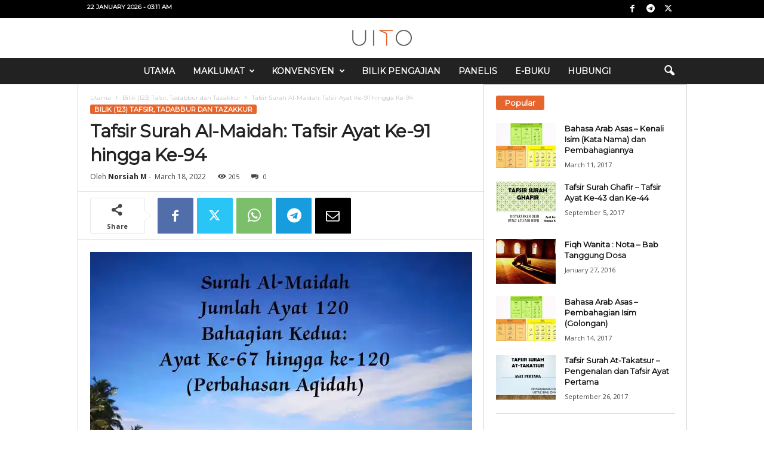

--- FILE ---
content_type: text/html; charset=UTF-8
request_url: https://www.uito.org/2022/03/18/tafsir-surah-al-maidah-tafsir-ayat-ke-91-hingga-ke-94/
body_size: 40011
content:
<!doctype html >
<!--[if IE 8]>    <html class="ie8" dir="ltr" lang="en-US"> <![endif]-->
<!--[if IE 9]>    <html class="ie9" dir="ltr" lang="en-US"> <![endif]-->
<!--[if gt IE 8]><!--> <html dir="ltr" lang="en-US"> <!--<![endif]-->
<head>
    
    <meta charset="UTF-8" />
    <meta name="viewport" content="width=device-width, initial-scale=1.0">
    <link rel="pingback" href="https://www.uito.org/xmlrpc.php" />
    <style id="jetpack-boost-critical-css">@media all{.visually-hidden{clip:rect(0 0 0 0);clip-path:inset(50%);height:1px;overflow:hidden;position:absolute;white-space:nowrap;width:1px}:root{--jetpack--contact-form--error-color:#b32d2e;--jetpack--contact-form--inverted-text-color:#fff}:where(.contact-form input[type=text],.contact-form input[type=email],.contact-form input[type=tel],.contact-form input[type=url],.contact-form input[type=number],.contact-form input[type=time],.contact-form textarea,.contact-form .wp-block-jetpack-input-wrap .jetpack-field__input-phone-wrapper){background-color:var(--jetpack--contact-form--input-background);border:1px solid #8c8f94;border-radius:0;box-sizing:border-box;font:inherit;padding:16px;width:100%}:where(.contact-form textarea){display:block;height:200px}.contact-form label{display:block;float:none}.contact-form :where(label){font-weight:700;margin-bottom:.25em}.contact-form-submission{border-bottom:1px solid #000;border-top:1px solid #000;margin-bottom:4em;padding:1.5em 1em;width:100%}.contact-form-submission p{margin:0 auto;word-wrap:break-word}.contact-form-submission h4{font-weight:200;margin-bottom:32px;margin-top:32px}.contact-form-submission .go-back-message{margin-bottom:32px;margin-top:20px;text-align:left}.contact-form-submission .go-back-message .link{color:inherit;font-weight:200}.contact-form__error{background-color:var(--jetpack--contact-form--error-color);color:var(--jetpack--contact-form--inverted-text-color);display:none;gap:var(--warning-icon-margin);padding:1em}.contact-form__error ul{flex-basis:100%;list-style-position:inside;margin:0;padding-inline-start:calc(var(--warning-icon-size) + var(--warning-icon-margin))}.contact-form__warning-icon{margin-top:.125em}.contact-form-ajax-submission:not(.submission-success){display:none}}@media all{ul{box-sizing:border-box}body{visibility:visible!important}html{font-family:sans-serif;-ms-text-size-adjust:100%;-webkit-text-size-adjust:100%}body{margin:0}article,header{display:block}[hidden],template{display:none}a{background:#fff0}b,strong{font-weight:700}h1{font-size:2em;margin:.67em 0}img{border:0;display:block}input,textarea{color:inherit;font:inherit;margin:0}input[type=submit]{-webkit-appearance:button}input{line-height:normal}textarea{overflow:auto}.td-container-border:after{position:absolute;bottom:0;right:0;display:block;content:"";height:100%;width:1px;box-sizing:border-box;-moz-box-sizing:border-box;-webkit-box-sizing:border-box;background-color:#e6e6e6;z-index:-1}.td-ss-main-sidebar{-webkit-backface-visibility:hidden;z-index:1}.td-container{width:1021px;margin-right:auto;margin-left:auto;border-bottom:1px solid #e6e6e6;background-color:#fff;position:relative;clear:both;z-index:1}.td-pb-row{width:100%;margin-bottom:0;margin-left:0}.td-pb-row:after,.td-pb-row:before{display:table;content:""}.td-pb-row:after{clear:both}.td-pb-row{position:relative}.td-container-border:before{content:"";position:absolute;background-color:#e6e6e6;top:0;width:1px;height:100%;display:block;left:0}@media (max-width:767px){.td-container-border:before{display:none}}.td-main-content{position:relative}.td-main-content:before{content:"";position:absolute;background-color:#e6e6e6;top:0;width:1px;height:100%;display:block;right:-1px}@media (max-width:767px){.td-main-content:before{display:none}}.td-main-sidebar:before{content:"";position:absolute;background-color:#e6e6e6;top:0;width:1px;height:100%;display:block;right:-1px}@media (max-width:767px){.td-main-sidebar:before{display:none}}@media (min-width:768px) and (max-width:1023px){.td-main-sidebar:before{right:0}}.td-pb-row [class*=td-pb-span]{display:block;min-height:1px;float:left;margin-left:0;border-left:1px solid #e6e6e6}.td-pb-span4{width:340px;position:relative}.td-pb-span8{width:680px}.td-pb-padding-side{padding:0 19px 0 20px}@media (min-width:768px) and (max-width:1023px){.td-pb-padding-side{padding:0 17px}}@media (max-width:767px){.td-pb-padding-side{padding:0 10px}}.td-pb-border-top{border-top:1px solid #e6e6e6}p{margin-top:0}.wpb_button{display:inline-block;font-family:open sans,arial,sans-serif;font-weight:600;line-height:24px;text-shadow:none;margin-bottom:20px!important;margin-left:20px;margin-right:20px;border:none}.td-block-span12{padding-left:20px;padding-right:19px}@media (min-width:768px) and (max-width:1023px){.td-container{width:756px}.td-pb-span4{width:252px}.td-pb-span8{width:504px}.td-block-span12{padding-left:17px;padding-right:16px}}@media (max-width:767px){.td-container{width:100%}.td-pb-row{width:100%!important}.td-pb-row .td-pb-span4,.td-pb-row .td-pb-span8{float:none;width:100%!important;margin-bottom:0!important;padding-bottom:0;border-left:none}.td-block-span12{float:none;width:100%!important;margin-bottom:0!important;padding-bottom:0;padding-left:10px;padding-right:10px!important}.td-container-border:after{display:none}}.td-header-container{width:1021px;margin-right:auto;margin-left:auto;position:relative}@media (min-width:768px) and (max-width:1023px){.td-header-container{width:756px}}@media (max-width:767px){.td-header-container{width:100%}}.td-header-main-menu{background-color:#222;position:relative;z-index:3}@media (max-width:767px){.td-header-main-menu{height:53px}}.td-header-menu-wrap{min-height:44px}@media (max-width:767px){.td-header-menu-wrap{min-height:53px}}body .td-make-full{width:1021px;margin-left:auto;margin-right:auto;position:relative;display:table}@media (min-width:768px) and (max-width:1023px){body .td-make-full{width:756px}}@media (max-width:767px){body .td-make-full{width:100%}}body .td-make-full .sub-menu{border-top:0}.td-header-row{width:100%}.td-header-row:after,.td-header-row:before{display:table;content:""}.td-header-row:after{clear:both}.td-header-row [class*=td-header-sp]{display:block;min-height:1px;float:left}.td-visual-hidden{border:0;width:1px;height:1px;margin:-1px;overflow:hidden;padding:0;position:absolute}.td-header-container{clear:both}.sf-menu,.sf-menu li,.sf-menu ul{margin:0;padding:0;list-style:none}.sf-menu{margin-left:21px;margin-right:38px}@media (min-width:768px) and (max-width:1023px){.sf-menu{margin-left:17px}}@media (max-width:767px){.sf-menu{display:none}}.sf-menu ul{position:absolute;top:-999em}.sf-menu ul li{width:100%}.sf-menu li{float:left;position:relative}.sf-menu .td-menu-item>a{display:block;position:relative}.sf-menu li ul{left:-9px;z-index:99}@media (min-width:768px) and (max-width:1023px){.sf-menu li ul{left:-14px}}.sf-menu>.td-mega-menu .sub-menu{z-index:1001}.sf-menu ul{visibility:hidden}.sf-menu>li>a{padding:0 15px 0 15px;line-height:44px;font-size:14px;color:#fff;font-weight:700;font-family:"Open Sans",arial,sans-serif;text-transform:uppercase;-webkit-backface-visibility:hidden}@media (min-width:768px) and (max-width:1023px){.sf-menu>li>a{font-size:11px;padding:0 10px 0 10px}}#td-header-menu{min-height:44px}.td-normal-menu ul{box-shadow:1px 1px 4px rgb(0 0 0/.15)}.sf-menu ul{font-family:"Open Sans",arial,sans-serif;background:#fff}.sf-menu ul .td-menu-item>a{padding:7px 32px 8px 24px;font-size:12px;color:#111;line-height:21px}.sf-menu ul li:first-child>a{margin-top:11px}.sf-menu ul li:last-child>a{margin-bottom:10px}.sf-menu .sub-menu{-webkit-backface-visibility:hidden}@media (max-width:767px){.td-search-wrapper{position:absolute;right:0;top:50%}}.header-search-wrap .header-search{z-index:2}.header-search-wrap #td-header-search-button{display:block;position:relative}@media (max-width:767px){.header-search-wrap #td-header-search-button{display:none}}.header-search-wrap #td-header-search-button-mob{display:none;position:relative}@media (max-width:767px){.header-search-wrap #td-header-search-button-mob{display:block;right:9px}}.header-search-wrap .td-icon-search{display:inline-block;font-size:19px;color:#fff;padding-top:11px;padding-left:14px;height:44px;width:44px}@media (max-width:767px){.header-search-wrap .td-icon-search{font-size:27px;padding-top:8px}}.header-search-wrap .td-drop-down-search{position:absolute;padding:0;top:100%;border-radius:0;border-width:0 1px 1px 1px;border-style:solid;border-color:#e6e6e6;z-index:98;display:none;right:0;width:341px;background:#fff}@media (max-width:767px){.header-search-wrap .td-drop-down-search{right:-1px}}@media (max-width:400px){.header-search-wrap .td-drop-down-search{width:101%}}.header-search-wrap .td-drop-down-search .btn{position:absolute;border-radius:0 3px 3px 0;height:32px;line-height:17px;padding:7px 15px 8px;text-shadow:none;vertical-align:top;right:0}@media (max-width:767px){.header-search-wrap .td-drop-down-search .btn{line-height:17px}}.header-search-wrap .td-drop-down-search:before{position:absolute;top:-6px;right:24px;display:block;content:"";width:0;height:0;border-style:solid;border-width:0 5.5px 6px 5.5px;border-color:#fff0 #fff0 #fff #fff0;box-sizing:border-box;-moz-box-sizing:border-box;-webkit-box-sizing:border-box}@media (max-width:767px){.header-search-wrap .td-drop-down-search:before{right:23px}}.header-search-wrap .td-drop-down-search #td-header-search{background-color:#fff!important;width:95%;height:32px;margin:0;border-right:0;line-height:17px}.header-search-wrap .td-drop-down-search .td-search-form{margin:21px 20px 20px 21px}#td-top-search{position:absolute;right:8px;top:50%;margin-top:-22px}@media (max-width:767px){#td-top-search{right:0;position:relative}}@media (min-width:1024px) and (max-width:1041px){#td-outer-wrap{overflow:hidden}}@media (max-width:767px){#td-outer-wrap{-webkit-transform-origin:50% 200px 0;transform-origin:50% 200px 0}}#td-top-mobile-toggle{display:none;top:0;left:0;z-index:1}@media (max-width:767px){#td-top-mobile-toggle{display:inline-block;position:relative}}#td-top-mobile-toggle i{font-size:26px;line-height:55px;padding-left:13px;display:inline-table;vertical-align:middle;color:#fff}.td-menu-background,.td-search-background{position:fixed;top:0;display:block;width:100%;height:113%;z-index:9999;visibility:hidden;overflow:hidden;background-color:#fff}.td-menu-background:before,.td-search-background:before{content:"";position:absolute;display:block;width:104%;height:100%;background:#68bfb2;background:-moz-linear-gradient(45deg,#68bfb2 0,#717bc3 100%);background:-webkit-gradient(left bottom,right top,color-stop(0,#68bfb2),color-stop(100%,#717bc3));background:-webkit-linear-gradient(45deg,#68bfb2 0,#717bc3 100%);background:-o-linear-gradient(45deg,#68bfb2 0,#717bc3 100%);background:-ms-linear-gradient(45deg,#68bfb2 0,#717bc3 100%);background:linear-gradient(45deg,#68bfb2 0,#717bc3 100%);z-index:10;right:-4px}.td-menu-background:after,.td-search-background:after{content:"";position:absolute;display:block;width:100%;height:100%;background-repeat:no-repeat;background-size:cover;background-position:center top;z-index:-10}.td-menu-background{transform:translate3d(-100%,0,0);-webkit-transform:translate3d(-100%,0,0)}.td-menu-background:after{transform:translate3d(14%,0,0);-webkit-transform:translate3d(14%,0,0)}.td-search-background{transform:translate3d(100%,0,0);-webkit-transform:translate3d(100%,0,0)}.td-search-background:after{transform:translate3d(-14%,0,0);-webkit-transform:translate3d(-14%,0,0)}#td-mobile-nav{position:fixed;width:100%;z-index:9999;transform:translate3d(-99%,0,0);-webkit-transform:translate3d(-99%,0,0);left:-1%;font-family:-apple-system,".SFNSText-Regular","San Francisco",Roboto,"Segoe UI","Helvetica Neue","Lucida Grande",sans-serif}#td-mobile-nav{overflow:hidden}#td-mobile-nav .td-menu-socials{padding:0 65px 0 20px;overflow:hidden;height:60px}#td-mobile-nav .td-social-icon-wrap{margin:20px 5px 0 0;display:inline-block}#td-mobile-nav .td-social-icon-wrap i{border:none;background-color:#fff0;font-size:14px;width:40px;height:40px;line-height:38px;color:#fff}.td-mobile-close{position:absolute;right:1px;top:0;z-index:1000}.td-mobile-close .td-icon-close-mobile{height:70px;width:70px;line-height:70px;font-size:21px;color:#fff;top:4px;position:relative;text-align:center;display:inline-block}.td-mobile-content{padding:20px 20px 0}.td-mobile-container{padding-bottom:20px;position:relative}.td-mobile-container i{line-height:1;text-align:center;display:inline-block}.td-mobile-content ul{list-style:none;margin:0;padding:0}.td-mobile-content li{float:none;margin-left:0;-webkit-touch-callout:none}.td-mobile-content li a{display:block;line-height:21px;font-size:20px;color:#fff;margin-left:0;padding:12px 30px 12px 12px;font-weight:700;letter-spacing:.01em}@media (max-width:320px){.td-mobile-content li a{font-size:20px}}.td-mobile-content .td-icon-menu-right{display:none;position:absolute;top:11px;right:-4px;z-index:1000;font-size:14px;padding:6px 12px;float:right;color:#fff;line-height:1;text-align:center;-webkit-transform-origin:50% 48%0;-moz-transform-origin:50% 48%0;-o-transform-origin:50% 48%0;transform-origin:50% 48%0;transform:rotate(-90deg);-webkit-transform:rotate(-90deg)}.td-mobile-content .td-icon-menu-right:before{content:""}.td-mobile-content .sub-menu{max-height:0;overflow:hidden;opacity:0}.td-mobile-content .sub-menu a{padding:9px 26px 9px 36px!important;line-height:19px;font-size:15px;font-weight:400}.td-mobile-content .menu-item-has-children a{width:100%;z-index:1}.td-mobile-container{opacity:1}.td-search-wrap-mob{padding:0;position:absolute;width:100%;height:auto;top:0;text-align:center;z-index:9999;visibility:hidden;color:#fff;font-family:-apple-system,".SFNSText-Regular","San Francisco",Roboto,"Segoe UI","Helvetica Neue","Lucida Grande",sans-serif}.td-search-wrap-mob .td-drop-down-search{opacity:0;visibility:hidden;-webkit-backface-visibility:hidden;position:relative}.td-search-wrap-mob #td-header-search-mob{color:#fff;font-weight:700;font-size:26px;height:40px;line-height:36px;border:0;background:#fff0;outline:0;margin:8px 0;padding:0;text-align:center}.td-search-wrap-mob .td-search-input{margin:0 5%;position:relative}.td-search-wrap-mob .td-search-input span{opacity:.8;font-size:12px}.td-search-wrap-mob .td-search-input:after,.td-search-wrap-mob .td-search-input:before{content:"";position:absolute;display:block;width:100%;height:1px;background-color:#fff;bottom:0;left:0;opacity:.2}.td-search-wrap-mob .td-search-input:after{opacity:.8;transform:scaleX(0);-webkit-transform:scaleX(0)}.td-search-wrap-mob .td-search-form{margin-bottom:30px}.td-search-wrap-mob i{line-height:1;text-align:center;display:inline-block}.td-search-close{text-align:right;z-index:1000}.td-search-close .td-icon-close-mobile{height:70px;width:70px;line-height:70px;font-size:21px;color:#fff;position:relative;top:4px;right:0;display:inline-block;text-align:center}body,p{font-family:Verdana,Geneva,sans-serif;font-size:13px;line-height:21px;color:#222;overflow-wrap:break-word;word-wrap:break-word}p{margin-bottom:21px}a{color:#4db2ec;text-decoration:none!important}ul{padding:0;list-style-position:inside}ul li{line-height:24px}.td-post-content{font-size:14px;line-height:24px}.td-post-content p{font-size:14px;line-height:24px;margin-bottom:24px}.td-post-content ul{list-style-position:inside;margin-bottom:24px}h1,h3,h4{font-family:"Open Sans",arial,sans-serif;color:#222;font-weight:400;margin:6px 0 6px 0}h1{font-size:32px;line-height:40px;margin-top:33px;margin-bottom:23px;letter-spacing:-.02em}h3{font-size:22px;line-height:30px;margin-top:27px;margin-bottom:17px}h4{font-size:19px;line-height:29px;margin-top:24px;margin-bottom:14px}.td-post-content img{margin-bottom:21px}.post{font-family:Verdana,Geneva,sans-serif;font-size:12px;line-height:21px;color:#444}textarea{font-family:Verdana,Geneva,sans-serif;font-size:12px;line-height:21px;color:#444;border:1px solid #e6e6e6;width:100%;max-width:100%;height:168px;min-height:168px;padding:6px 9px}input[type=submit]{font-family:"Open Sans",arial,sans-serif;font-size:11px;font-weight:600;line-height:16px;background-color:#222;border-radius:3px;color:#fff;border:none;padding:7px 12px}input[type=text]{font-family:Verdana,Geneva,sans-serif;font-size:12px;line-height:21px;color:#444;border:1px solid #e6e6e6;width:100%;max-width:100%;height:34px;padding:3px 9px 3px 9px}.td-module-title{font-family:"Open Sans",arial,sans-serif}.td-module-title a{color:#111}.td_module_wrap{position:relative;z-index:0}.td-module-thumb{position:relative;margin-bottom:12px}.td-module-thumb .entry-thumb{display:block;width:auto}@media (max-width:767px){.td-module-thumb .entry-thumb{width:100%}}.td_block_wrap{position:relative;clear:both}.block-title{display:inline-block;line-height:20px;margin:0 0 20px 20px}@media (min-width:768px) and (max-width:1023px){.block-title{margin-left:17px}}@media (max-width:767px){.block-title{margin-left:10px;margin-right:10px}}.block-title>span{font-family:"Open Sans",arial,sans-serif;font-size:11px;font-weight:700;color:#fff;background-color:#222;border-radius:3px;padding:2px 15px;position:relative;display:inline-table;vertical-align:middle;line-height:16px;top:-2px}*{-webkit-box-sizing:border-box;box-sizing:border-box}:after,:before{-webkit-box-sizing:border-box;box-sizing:border-box}img{max-width:100%;height:auto}.td-ss-main-content{position:relative}.td-page-meta{display:none}.td-post-header{padding-top:20px}@media (min-width:768px) and (max-width:1023px){.td-post-header{padding-top:17px}}@media (max-width:767px){.td-post-header{padding-top:15px}}.entry-crumbs{font-family:"Open Sans",arial,sans-serif;font-size:10px;line-height:15px;color:#c3c3c3;position:relative;top:-5px}.entry-crumbs a{color:#c3c3c3}.entry-crumbs .td-bread-sep{font-size:8px;margin:0 5px 0 5px}.td-category{margin:0;padding:0;list-style:none;font-family:"Open Sans",arial,sans-serif;font-size:9px;font-weight:700;text-transform:uppercase;line-height:15px}.td-category li{display:inline-block;line-height:15px;margin:0 5px 3px 0}.td-category a{color:#fff;background-color:#4db2ec;padding:1px 7px;border-radius:3px;white-space:nowrap}.post p{line-height:1.72}@media (max-width:767px){.post p{padding-left:0!important;padding-right:0!important}}.post header h1{font-family:"Open Sans",arial,sans-serif;font-weight:400;font-size:32px;line-height:40px;color:#222;margin:6px 0 7px 0;word-wrap:break-word}@media (max-width:767px){.post header h1{font-size:28px;line-height:36px}}.meta-info{font-family:"Open Sans",arial,sans-serif;font-size:11px;color:#444;line-height:16px;margin-bottom:15px}@media (min-width:768px) and (max-width:1023px){.meta-info{margin-bottom:12px}}@media (max-width:767px){.meta-info{margin-bottom:10px}}.td-post-author-name{display:inline-block;margin-right:3px}.td-post-author-name a{color:#222;font-weight:700}.td-post-author-name div{display:inline}.td-post-date{display:inline-block;margin-right:3px}.td-post-views{display:inline-block;margin-left:9px}.td-post-views i{margin:0 5px;font-size:13px;position:relative;top:1px}.td-post-comments{display:inline-block;margin-left:9px}.td-post-comments a{color:#444}.td-post-comments i{margin:0 8px;font-size:9px}.td-post-content{padding-top:20px;border-top:1px solid #e6e6e6}@media (min-width:768px) and (max-width:1023px){.td-post-content{padding-top:17px}}@media (max-width:767px){.td-post-content{padding-top:10px}}.td-author-name{font-family:"Open Sans",arial,sans-serif;font-size:15px;line-height:21px;font-weight:700;margin:6px 0 8px 0}@media (max-width:767px){.td-author-name{margin:0 0 4px 0}}.td-author-name a{color:#222}.comment-respond a{color:#222;font-weight:600}#cancel-comment-reply-link{padding-left:10px}@font-face{font-family:newsmag;font-weight:400;font-style:normal;font-display:swap}@media screen and (-webkit-min-device-pixel-ratio:0){@font-face{font-family:newsmag}}[class*=" td-icon-"]:before,[class^=td-icon-]:before{font-family:newsmag;font-style:normal;font-weight:400;speak:none;display:inline-block;text-decoration:inherit;text-align:center;font-variant:normal;text-transform:none;line-height:1;-webkit-font-smoothing:antialiased;-moz-osx-font-smoothing:grayscale}.td-icon-comments:before{content:""}.td-icon-menu-right:before{content:""}.td-icon-menu-up:before{content:""}.td-icon-share:before{content:""}.td-icon-right:before{content:""}.td-icon-facebook:before{content:""}.td-icon-search:before{content:""}.td-icon-twitter:before{content:""}.td-icon-mobile:before{content:""}.td-icon-views:before{content:""}.td-icon-close-mobile:before{content:""}.td-icon-telegram:before{content:""}.td-icon-plus:before{content:""}.td-icon-mail:before{content:""}.td-icon-whatsapp:before{content:""}.wpb_button{margin-bottom:0}.td-main-sidebar{z-index:1}body .td-header-row .td-header-sp-rec{min-height:0}.td-main-menu-logo{display:none;float:left;height:44px}@media (max-width:767px){.td-main-menu-logo{display:block;float:none;height:auto!important}}.td-main-menu-logo a{line-height:44px}.td-main-menu-logo img{max-height:44px;margin:0 21px;position:relative;vertical-align:middle;display:inline-block;padding-top:3px;padding-bottom:3px;width:auto}@media (min-width:768px) and (max-width:1023px){.td-main-menu-logo img{margin:0 17px}}@media (max-width:767px){.td-main-menu-logo img{margin:auto;bottom:0;top:0;left:0;right:0;position:absolute;max-height:45px!important}}.td-header-sp-rec{float:right;margin-bottom:8px;margin-top:8px;width:728px;position:relative}@media (min-width:768px) and (max-width:1023px){.td-header-sp-rec{width:508px}}@media (max-width:767px){.td-header-sp-rec{margin-bottom:0;margin-top:0;width:100%;float:none;min-height:0!important}}@media (min-width:1024px) and (max-height:768px){.td-header-sp-rec{margin-right:7px}}.td-header-sp-rec .td-header-ad-wrap{height:114px;display:block}@media (min-width:768px) and (max-width:1023px){.td-header-sp-rec .td-header-ad-wrap{height:90px}}@media (max-width:767px){.td-header-sp-rec .td-header-ad-wrap{height:auto;margin-left:auto;margin-right:auto;display:table}}.td-header-style-10 .td-header-text-logo{margin:0;position:relative}.td-header-style-10 .td-header-text-logo img{margin-left:auto;margin-right:auto}.td-header-style-10 .td-header-text-logo span{display:block;text-align:center}.td-header-style-10 .td-main-menu-logo img{margin:0 21px 0 0}@media (min-width:768px) and (max-width:1023px){.td-header-style-10 .td-main-menu-logo img{margin:0 17px 0 0}}@media (max-width:767px){.td-header-style-10 .td-main-menu-logo img{margin:auto}}@media (max-width:767px){.td-header-style-10 .td-main-menu-logo .td-main-logo{display:none}}.td-header-style-10 #td-header-menu{display:table;margin:0 auto}@media (max-width:767px){.td-header-style-10 #td-header-menu{display:block}}.td-header-style-10 .td-header-menu-wrap{position:relative}.td-header-style-10 .td-header-sp-rec{margin-top:0;margin-bottom:0;width:100%}.td-header-style-10 .td-header-sp-rec .td-header-ad-wrap{height:auto;width:100%}@media (max-height:768px){.td-header-top-menu{padding:0 16px}}@media (max-width:767px){.td-header-top-menu{display:none}}.td-top-bar-container{display:inline-block;width:100%;float:left}.td-header-sp-top-menu{position:relative;padding-left:0}.td-header-sp-top-menu .td_data_time{position:relative;display:inline-block;font-family:"Open Sans",arial,sans-serif;font-size:11px;font-weight:700;margin:0 32px 0 0;text-transform:uppercase}@media (min-width:768px) and (max-width:1023px){.td-header-sp-top-menu .td_data_time{font-size:10px;margin:0 22px 0 0}}.td-top-menu-full{background-color:#222;z-index:4;position:relative}.td-top-menu-full .td-icon-font,.td-top-menu-full .td_data_time{color:#fff}@media (max-width:767px){.td-top-menu-full{display:none}}.td-header-sp-top-widget{line-height:29px;text-align:right;position:relative;right:0}.td-header-sp-top-widget .td-social-icon-wrap>a{margin:0 3px 0 0;display:inline-block}.td-social-icon-wrap i{text-align:center;font-size:14px;width:24px;color:#222;display:inline-block}.top-bar-style-1 .td-header-sp-top-widget{float:right}.td-mega-menu{position:static!important}.td-mega-menu ul{position:absolute!important;width:1021px!important;height:auto!important;top:100%;left:0!important;display:none}@media (min-width:768px) and (max-width:1023px){.td-mega-menu ul{width:756px!important}}.header-search-wrap .header-search{z-index:2}.header-search-wrap #td-header-search-button{display:block;position:relative}@media (max-width:767px){.header-search-wrap #td-header-search-button{display:none}}.header-search-wrap #td-header-search-button-mob{display:none;position:relative}@media (max-width:767px){.header-search-wrap #td-header-search-button-mob{display:block;right:9px}}.header-search-wrap .td-drop-down-search{position:absolute;padding:0;top:100%;border-radius:0;border-width:0 1px 1px 1px;border-style:solid;border-color:#e6e6e6;z-index:98;display:none;right:0;width:341px;background:#fff}@media (max-width:767px){.header-search-wrap .td-drop-down-search{right:-1px}}@media (max-width:400px){.header-search-wrap .td-drop-down-search{width:101%}}.header-search-wrap .td-drop-down-search .btn{position:absolute;border-radius:0 3px 3px 0;height:32px;line-height:17px;padding:7px 15px 8px;text-shadow:none;vertical-align:top;right:0}@media (max-width:767px){.header-search-wrap .td-drop-down-search .btn{line-height:17px}}.header-search-wrap .td-drop-down-search:before{position:absolute;top:-6px;right:24px;display:block;content:"";width:0;height:0;border-style:solid;border-width:0 5.5px 6px 5.5px;border-color:#fff0 #fff0 #fff #fff0;box-sizing:border-box;-moz-box-sizing:border-box;-webkit-box-sizing:border-box}@media (max-width:767px){.header-search-wrap .td-drop-down-search:before{right:23px}}.header-search-wrap .td-drop-down-search #td-header-search{background-color:#fff!important;width:95%;height:32px;margin:0;border-right:0;line-height:17px}.header-search-wrap .td-drop-down-search .td-search-form{margin:21px 20px 20px 21px}.td-search-wrap-mob{padding:0;position:absolute;width:100%;height:auto;top:0;text-align:center;z-index:9999;visibility:hidden;color:#fff;font-family:-apple-system,".SFNSText-Regular","San Francisco",Roboto,"Segoe UI","Helvetica Neue","Lucida Grande",sans-serif}.td-search-wrap-mob .td-drop-down-search{opacity:0;visibility:hidden;-webkit-backface-visibility:hidden;position:relative}.td-search-wrap-mob #td-header-search-mob{color:#fff;font-weight:700;font-size:26px;height:40px;line-height:36px;border:0;background:#fff0;outline:0;margin:8px 0;padding:0;text-align:center}.td-search-wrap-mob .td-search-input{margin:0 5%;position:relative}.td-search-wrap-mob .td-search-input span{opacity:.8;font-size:12px}.td-search-wrap-mob .td-search-input:after,.td-search-wrap-mob .td-search-input:before{content:"";position:absolute;display:block;width:100%;height:1px;background-color:#fff;bottom:0;left:0;opacity:.2}.td-search-wrap-mob .td-search-input:after{opacity:.8;transform:scaleX(0);-webkit-transform:scaleX(0)}.td-search-wrap-mob .td-search-form{margin-bottom:30px}.td-search-wrap-mob i{line-height:1;text-align:center;display:inline-block}.td-search-close{text-align:right;z-index:1000}.td-search-close .td-icon-close-mobile{height:70px;width:70px;line-height:70px;font-size:21px;color:#fff;position:relative;top:4px;right:0;display:inline-block;text-align:center}.td-post-sharing{margin-left:-3px;margin-right:-3px;font-family:"Open Sans",arial,sans-serif;text-align:left;z-index:2;white-space:nowrap;opacity:0}.td-post-sharing-top{padding-top:10px;padding-bottom:3px;border-top:1px solid #e6e6e6}.td-post-sharing-visible,.td-social-sharing-hidden{display:inline-block}.td-social-handler,.td-social-network{position:relative;display:inline-block;margin:0 3px 7px;height:40px;min-width:40px;font-size:11px;text-align:center;vertical-align:middle}.td-ps-notext .td-social-handler .td-social-but-icon,.td-ps-notext .td-social-network .td-social-but-icon{border-top-right-radius:2px;border-bottom-right-radius:2px}.td-social-network{color:#000;overflow:hidden}.td-social-network .td-social-but-icon{border-top-left-radius:2px;border-bottom-left-radius:2px}.td-social-network .td-social-but-text{border-top-right-radius:2px;border-bottom-right-radius:2px}.td-social-handler{color:#444;border:1px solid #e9e9e9;border-radius:2px}.td-social-handler .td-social-but-text{font-weight:700}.td-social-handler .td-social-but-text:before{background-color:#000;opacity:.08}.td-social-share-text{margin-right:18px}.td-social-share-text:after,.td-social-share-text:before{content:"";position:absolute;top:50%;transform:translateY(-50%);-webkit-transform:translateY(-50%);left:100%;width:0;height:0;border-style:solid}.td-social-share-text:before{border-width:9px 0 9px 11px;border-color:#fff0 #fff0 #fff0 #e9e9e9}.td-social-share-text:after{border-width:8px 0 8px 10px;border-color:#fff0 #fff0 #fff0 #fff}.td-social-but-icon,.td-social-but-text{display:inline-block;position:relative}.td-social-but-icon{height:40px;padding-left:13px;padding-right:13px;line-height:40px;z-index:1}.td-social-but-icon i{position:relative;vertical-align:middle}.td-social-but-text{margin-left:-6px;padding-left:12px;padding-right:17px;line-height:40px}.td-social-but-text:before{content:"";position:absolute;top:12px;left:0;width:1px;height:16px;background-color:#fff;opacity:.2;z-index:1}.td-social-facebook i,.td-social-handler i{font-size:14px}.td-social-telegram i{font-size:16px}.td-social-mail i{font-size:15px}.td-social-handler .td-icon-share{top:-1px;left:-1px}.td-social-twitter .td-icon-twitter{font-size:12px}.td-social-whatsapp .td-icon-whatsapp{font-size:18px}.td-social-telegram .td-social-but-icon{padding-right:12px}.td-social-telegram .td-icon-telegram{left:-1px}.td-social-expand-tabs i{top:-2px;left:-1px;font-size:16px}.td-ps-bg .td-social-network{color:#fff}.td-ps-bg .td-social-facebook .td-social-but-icon,.td-ps-bg .td-social-facebook .td-social-but-text{background-color:#516eab}.td-ps-bg .td-social-twitter .td-social-but-icon,.td-ps-bg .td-social-twitter .td-social-but-text{background-color:#29c5f6}.td-ps-bg .td-social-whatsapp .td-social-but-icon,.td-ps-bg .td-social-whatsapp .td-social-but-text{background-color:#7bbf6a}.td-ps-bg .td-social-mail .td-social-but-icon,.td-ps-bg .td-social-mail .td-social-but-text{background-color:#000}.td-ps-bg .td-social-telegram .td-social-but-icon,.td-ps-bg .td-social-telegram .td-social-but-text{background-color:#179cde}.td-ps-notext .td-social-but-icon{width:40px}.td-ps-notext .td-social-network .td-social-but-text{display:none}.td-ps-bar .td-social-network .td-social-but-text{-webkit-box-shadow:inset 0-3px 0 0 rgb(0 0 0/.31);box-shadow:inset 0-3px 0 0 rgb(0 0 0/.31)}.td-ps-bar .td-social-mail .td-social-but-text{-webkit-box-shadow:inset 0-3px 0 0 rgb(255 255 255/.28);box-shadow:inset 0-3px 0 0 rgb(255 255 255/.28)}.td-ps-big .td-social-but-icon{display:block;height:auto;line-height:60px}.td-ps-big .td-social-but-icon .td-icon-share{width:auto}.td-ps-big .td-social-handler .td-social-but-text:before{display:none}.td-ps-big .td-social-share-text .td-social-but-icon{width:90px}.td-ps-big .td-social-expand-tabs .td-social-but-icon{width:60px}@media (max-width:767px){.td-ps-big .td-social-share-text{display:none}}.td-ps-big .td-social-facebook i,.td-ps-big .td-social-mail i{margin-top:-2px}.td-ps-big .td-social-facebook i,.td-ps-big .td-social-share-text i{font-size:22px}.td-ps-big .td-social-telegram i{font-size:24px}.td-ps-big .td-social-mail i{font-size:23px}.td-ps-big .td-social-expand-tabs i,.td-ps-big .td-social-twitter i{font-size:20px}.td-ps-big .td-social-whatsapp i{font-size:26px}.td-ps-big .td-social-telegram .td-icon-telegram{left:1px}.td-ps-big .td-social-but-text{margin-left:0;padding-top:0;padding-left:17px}.td-ps-big.td-ps-notext .td-social-handler,.td-ps-big.td-ps-notext .td-social-network{height:60px}.td-ps-big.td-ps-notext .td-social-network{width:60px}.td-ps-big.td-ps-notext .td-social-network .td-social-but-icon{width:60px}.td-ps-big.td-ps-notext .td-social-share-text .td-social-but-icon{line-height:40px}.td-ps-big.td-ps-notext .td-social-share-text .td-social-but-text{display:block;line-height:1}.td_module_6 .entry-title{font-size:13px;font-weight:600;line-height:18px;margin:0 0 7px 0}@media (min-width:768px) and (max-width:1023px){.td_module_6 .entry-title{margin-bottom:5px;font-size:12px!important;line-height:15px!important}}@media (max-width:767px){.td_module_6 .entry-title{font-size:14px!important;line-height:19px!important}}.td_module_6 .td-post-date{margin-top:3px;margin-bottom:3px;vertical-align:middle}.td_module_6 .meta-info{margin-bottom:0;line-height:11px}.wpb_button{display:inline-block;font-family:"Open Sans",arial,sans-serif;font-weight:600;line-height:24px;text-shadow:none;margin-bottom:20px!important;margin-left:20px;margin-right:20px;border:none}.td_module_6:after,.td_module_6:before{display:table;content:"";line-height:0}.td_module_6:after{clear:both}.td_module_6 .td-module-thumb{position:absolute}@media (min-width:768px) and (max-width:1023px){.td_module_6 .td-module-thumb{width:80px}}.td_module_6 .item-details{margin-left:115px;margin-bottom:20px;min-height:76px}@media (min-width:768px) and (max-width:1023px){.td_module_6 .item-details{margin-left:92px;margin-bottom:10px}}@media (max-width:767px){.td_module_6 .item-details{margin-left:114px}}.td_module_6 .entry-date{position:relative}.td_module_6 .entry-thumb{width:100px;height:auto}@media (min-width:1024px){.td_module_6 .entry-thumb{min-height:75px}}@media (min-width:768px) and (max-width:1023px){.td_module_6 .entry-thumb{min-height:60px}}.td-pulldown-filter-list{display:none;position:absolute;top:8px;right:-1px;z-index:2;background-color:rgb(255 255 255/.95);-webkit-border-radius:3px;-webkit-border-top-right-radius:0;-moz-border-radius:3px;-moz-border-radius-topright:0;border-radius:3px;border-top-right-radius:0;padding:5px 0 7px 0;text-align:left}.td_block_7,.td_block_text_with_title{position:relative;padding-top:20px}@media (min-width:768px) and (max-width:1023px){.td_block_7,.td_block_text_with_title{padding-top:17px}}@media (max-width:767px){.td_block_7,.td_block_text_with_title{padding-top:17px}}.td_block_7 .block-title{margin:0 0 20px 20px}@media (min-width:768px) and (max-width:1023px){.td_block_7 .block-title{margin:0 0 17px 17px}}@media (max-width:767px){.td_block_7 .block-title{margin:0 0 17px 10px}}.td_block_7 .td_block_inner{clear:right}.td-fix-index{transform:translateZ(0);-webkit-transform:translateZ(0)}.td_block_text_with_title{margin:0 19px 0 20px}@media (min-width:768px) and (max-width:1023px){.td_block_text_with_title{margin:0 17px}}@media (max-width:767px){.td_block_text_with_title{margin:0 10px}}.td_block_text_with_title .td_mod_wrap{margin-bottom:20px}.td-g-rec-id-content_top{clear:both;text-align:center;margin-bottom:15px;margin-top:21px}.td-g-rec-id-custom_ad_1{display:table;margin-bottom:20px!important;margin-top:20px;margin-left:auto;margin-right:auto;position:relative}.td-g-rec-id-custom_ad_1{margin-bottom:15px!important}.td-adspot-title{color:#767676;font-size:10px;text-align:center;display:block;margin-top:-5px;margin-bottom:5px}.td-scroll-up{-webkit-transform:translateZ(0);position:fixed;bottom:4px;right:5px;border-radius:3px;width:38px;height:38px}.td-scroll-up .td-icon-menu-up{position:relative;color:#fff;font-size:20px;display:block;text-align:center;width:38px;top:7px}.sd-content ul li a.sd-button>span,.sd-social-icon-text .sd-content ul li a.sd-button>span{line-height:23px;margin-left:6px}}</style>	<style>img:is([sizes="auto" i], [sizes^="auto," i]) { contain-intrinsic-size: 3000px 1500px }</style>
	
		<!-- All in One SEO 4.9.1.1 - aioseo.com -->
		<title>Tafsir Surah Al-Maidah: Tafsir Ayat Ke-91 hingga Ke-94 | UiTO</title>
	<meta name="description" content="Tafsir Surah Al-Maidah Maidah Ayat Ke-91 Sebelum ini telah disebut bagaimana perbuatan yang diharamkan di atas adalah daripada perbuatan syaitan. Kita kena sedar yang syaitan tidak ada kebaikan yang mereka akan bawa kepada kita. Tidak akan ada keberkatan pada benda yang mereka ajar dan tidak ada jaminan kebaikan di akhirat. Maka hendaklah kita menjauhkan diri" />
	<meta name="robots" content="max-image-preview:large" />
	<meta name="author" content="Norsiah M"/>
	<meta name="google-site-verification" content="_YHx3e-Ry7Y4lToISyzSlge1c9Bo0tA4r1mjAf1O0_M" />
	<link rel="canonical" href="https://www.uito.org/2022/03/18/tafsir-surah-al-maidah-tafsir-ayat-ke-91-hingga-ke-94/" />
	<meta name="generator" content="All in One SEO (AIOSEO) 4.9.1.1" />
		<script data-jetpack-boost="ignore" type="application/ld+json" class="aioseo-schema">
			{"@context":"https:\/\/schema.org","@graph":[{"@type":"Article","@id":"https:\/\/www.uito.org\/2022\/03\/18\/tafsir-surah-al-maidah-tafsir-ayat-ke-91-hingga-ke-94\/#article","name":"Tafsir Surah Al-Maidah: Tafsir Ayat Ke-91 hingga Ke-94 | UiTO","headline":"Tafsir Surah Al-Maidah: Tafsir Ayat Ke-91 hingga Ke-94","author":{"@id":"https:\/\/www.uito.org\/author\/norsiah\/#author"},"publisher":{"@id":"https:\/\/www.uito.org\/#organization"},"image":{"@type":"ImageObject","url":"https:\/\/i0.wp.com\/www.uito.org\/wp-content\/uploads\/2021\/10\/Poster-Almaidah26Okt.jpg?fit=1280%2C960&ssl=1","width":1280,"height":960},"datePublished":"2022-03-18T10:19:00+08:00","dateModified":"2022-03-12T17:30:57+08:00","inLanguage":"en-US","mainEntityOfPage":{"@id":"https:\/\/www.uito.org\/2022\/03\/18\/tafsir-surah-al-maidah-tafsir-ayat-ke-91-hingga-ke-94\/#webpage"},"isPartOf":{"@id":"https:\/\/www.uito.org\/2022\/03\/18\/tafsir-surah-al-maidah-tafsir-ayat-ke-91-hingga-ke-94\/#webpage"},"articleSection":"Bilik (123) Tafsir, Tadabbur dan Tazakkur, belajar tafsir al-quran, ihsan, iman, judi, khamar, takut, taqwa, Ustaz Azlizan Nueq, zahir"},{"@type":"BreadcrumbList","@id":"https:\/\/www.uito.org\/2022\/03\/18\/tafsir-surah-al-maidah-tafsir-ayat-ke-91-hingga-ke-94\/#breadcrumblist","itemListElement":[{"@type":"ListItem","@id":"https:\/\/www.uito.org#listItem","position":1,"name":"Home","item":"https:\/\/www.uito.org","nextItem":{"@type":"ListItem","@id":"https:\/\/www.uito.org\/category\/bilik-123-al-quran\/#listItem","name":"Bilik (123) Tafsir, Tadabbur dan Tazakkur"}},{"@type":"ListItem","@id":"https:\/\/www.uito.org\/category\/bilik-123-al-quran\/#listItem","position":2,"name":"Bilik (123) Tafsir, Tadabbur dan Tazakkur","item":"https:\/\/www.uito.org\/category\/bilik-123-al-quran\/","nextItem":{"@type":"ListItem","@id":"https:\/\/www.uito.org\/2022\/03\/18\/tafsir-surah-al-maidah-tafsir-ayat-ke-91-hingga-ke-94\/#listItem","name":"Tafsir Surah Al-Maidah: Tafsir Ayat Ke-91 hingga Ke-94"},"previousItem":{"@type":"ListItem","@id":"https:\/\/www.uito.org#listItem","name":"Home"}},{"@type":"ListItem","@id":"https:\/\/www.uito.org\/2022\/03\/18\/tafsir-surah-al-maidah-tafsir-ayat-ke-91-hingga-ke-94\/#listItem","position":3,"name":"Tafsir Surah Al-Maidah: Tafsir Ayat Ke-91 hingga Ke-94","previousItem":{"@type":"ListItem","@id":"https:\/\/www.uito.org\/category\/bilik-123-al-quran\/#listItem","name":"Bilik (123) Tafsir, Tadabbur dan Tazakkur"}}]},{"@type":"Organization","@id":"https:\/\/www.uito.org\/#organization","name":"UiTO","description":"Universiti Islam Telegram Online (Persatuan Ukhuwah Teguh Malaysia)","url":"https:\/\/www.uito.org\/","logo":{"@type":"ImageObject","url":"https:\/\/i0.wp.com\/www.uito.org\/wp-content\/uploads\/2015\/05\/uito_orange_logo-e1432888504495.png?fit=100%2C27&ssl=1","@id":"https:\/\/www.uito.org\/2022\/03\/18\/tafsir-surah-al-maidah-tafsir-ayat-ke-91-hingga-ke-94\/#organizationLogo","width":100,"height":27},"image":{"@id":"https:\/\/www.uito.org\/2022\/03\/18\/tafsir-surah-al-maidah-tafsir-ayat-ke-91-hingga-ke-94\/#organizationLogo"}},{"@type":"Person","@id":"https:\/\/www.uito.org\/author\/norsiah\/#author","url":"https:\/\/www.uito.org\/author\/norsiah\/","name":"Norsiah M","image":{"@type":"ImageObject","@id":"https:\/\/www.uito.org\/2022\/03\/18\/tafsir-surah-al-maidah-tafsir-ayat-ke-91-hingga-ke-94\/#authorImage","url":"https:\/\/secure.gravatar.com\/avatar\/ebd0a129d8566a72fe82166723dda1096d8a60dabb333764d41606c18f79befc?s=96&d=wavatar&r=g","width":96,"height":96,"caption":"Norsiah M"}},{"@type":"WebPage","@id":"https:\/\/www.uito.org\/2022\/03\/18\/tafsir-surah-al-maidah-tafsir-ayat-ke-91-hingga-ke-94\/#webpage","url":"https:\/\/www.uito.org\/2022\/03\/18\/tafsir-surah-al-maidah-tafsir-ayat-ke-91-hingga-ke-94\/","name":"Tafsir Surah Al-Maidah: Tafsir Ayat Ke-91 hingga Ke-94 | UiTO","description":"Tafsir Surah Al-Maidah Maidah Ayat Ke-91 Sebelum ini telah disebut bagaimana perbuatan yang diharamkan di atas adalah daripada perbuatan syaitan. Kita kena sedar yang syaitan tidak ada kebaikan yang mereka akan bawa kepada kita. Tidak akan ada keberkatan pada benda yang mereka ajar dan tidak ada jaminan kebaikan di akhirat. Maka hendaklah kita menjauhkan diri","inLanguage":"en-US","isPartOf":{"@id":"https:\/\/www.uito.org\/#website"},"breadcrumb":{"@id":"https:\/\/www.uito.org\/2022\/03\/18\/tafsir-surah-al-maidah-tafsir-ayat-ke-91-hingga-ke-94\/#breadcrumblist"},"author":{"@id":"https:\/\/www.uito.org\/author\/norsiah\/#author"},"creator":{"@id":"https:\/\/www.uito.org\/author\/norsiah\/#author"},"image":{"@type":"ImageObject","url":"https:\/\/i0.wp.com\/www.uito.org\/wp-content\/uploads\/2021\/10\/Poster-Almaidah26Okt.jpg?fit=1280%2C960&ssl=1","@id":"https:\/\/www.uito.org\/2022\/03\/18\/tafsir-surah-al-maidah-tafsir-ayat-ke-91-hingga-ke-94\/#mainImage","width":1280,"height":960},"primaryImageOfPage":{"@id":"https:\/\/www.uito.org\/2022\/03\/18\/tafsir-surah-al-maidah-tafsir-ayat-ke-91-hingga-ke-94\/#mainImage"},"datePublished":"2022-03-18T10:19:00+08:00","dateModified":"2022-03-12T17:30:57+08:00"},{"@type":"WebSite","@id":"https:\/\/www.uito.org\/#website","url":"https:\/\/www.uito.org\/","name":"UiTO","description":"Universiti Islam Telegram Online (Persatuan Ukhuwah Teguh Malaysia)","inLanguage":"en-US","publisher":{"@id":"https:\/\/www.uito.org\/#organization"}}]}
		</script>
		<!-- All in One SEO -->

<link rel='dns-prefetch' href='//stats.wp.com' />
<link rel='dns-prefetch' href='//fonts.googleapis.com' />
<link rel='dns-prefetch' href='//jetpack.wordpress.com' />
<link rel='dns-prefetch' href='//s0.wp.com' />
<link rel='dns-prefetch' href='//public-api.wordpress.com' />
<link rel='dns-prefetch' href='//0.gravatar.com' />
<link rel='dns-prefetch' href='//1.gravatar.com' />
<link rel='dns-prefetch' href='//2.gravatar.com' />
<link rel='preconnect' href='//i0.wp.com' />
<link rel="alternate" type="application/rss+xml" title="UiTO &raquo; Feed" href="https://www.uito.org/feed/" />
<link rel="alternate" type="application/rss+xml" title="UiTO &raquo; Comments Feed" href="https://www.uito.org/comments/feed/" />
<link rel="alternate" type="application/rss+xml" title="UiTO &raquo; Tafsir Surah Al-Maidah: Tafsir Ayat Ke-91 hingga Ke-94 Comments Feed" href="https://www.uito.org/2022/03/18/tafsir-surah-al-maidah-tafsir-ayat-ke-91-hingga-ke-94/feed/" />

<noscript><link rel='stylesheet' id='all-css-cae52b71f51faad05d71c2d6d5a5645b' href='https://www.uito.org/wp-content/boost-cache/static/39ecb7d971.min.css' type='text/css' media='all' /></noscript><link rel='stylesheet' id='all-css-cae52b71f51faad05d71c2d6d5a5645b' href='https://www.uito.org/wp-content/boost-cache/static/39ecb7d971.min.css' type='text/css' media="not all" data-media="all" onload="this.media=this.dataset.media; delete this.dataset.media; this.removeAttribute( 'onload' );" />
<style id='td-theme-inline-css'>
    
        /* custom css - generated by TagDiv Composer */
        @media (max-width: 767px) {
            .td-header-desktop-wrap {
                display: none;
            }
        }
        @media (min-width: 767px) {
            .td-header-mobile-wrap {
                display: none;
            }
        }
    
	
</style>
<style id='wp-emoji-styles-inline-css'>

	img.wp-smiley, img.emoji {
		display: inline !important;
		border: none !important;
		box-shadow: none !important;
		height: 1em !important;
		width: 1em !important;
		margin: 0 0.07em !important;
		vertical-align: -0.1em !important;
		background: none !important;
		padding: 0 !important;
	}
</style>
<style id='classic-theme-styles-inline-css'>
/*! This file is auto-generated */
.wp-block-button__link{color:#fff;background-color:#32373c;border-radius:9999px;box-shadow:none;text-decoration:none;padding:calc(.667em + 2px) calc(1.333em + 2px);font-size:1.125em}.wp-block-file__button{background:#32373c;color:#fff;text-decoration:none}
</style>
<style id='jetpack-sharing-buttons-style-inline-css'>
.jetpack-sharing-buttons__services-list{display:flex;flex-direction:row;flex-wrap:wrap;gap:0;list-style-type:none;margin:5px;padding:0}.jetpack-sharing-buttons__services-list.has-small-icon-size{font-size:12px}.jetpack-sharing-buttons__services-list.has-normal-icon-size{font-size:16px}.jetpack-sharing-buttons__services-list.has-large-icon-size{font-size:24px}.jetpack-sharing-buttons__services-list.has-huge-icon-size{font-size:36px}@media print{.jetpack-sharing-buttons__services-list{display:none!important}}.editor-styles-wrapper .wp-block-jetpack-sharing-buttons{gap:0;padding-inline-start:0}ul.jetpack-sharing-buttons__services-list.has-background{padding:1.25em 2.375em}
</style>
<style id='global-styles-inline-css'>
:root{--wp--preset--aspect-ratio--square: 1;--wp--preset--aspect-ratio--4-3: 4/3;--wp--preset--aspect-ratio--3-4: 3/4;--wp--preset--aspect-ratio--3-2: 3/2;--wp--preset--aspect-ratio--2-3: 2/3;--wp--preset--aspect-ratio--16-9: 16/9;--wp--preset--aspect-ratio--9-16: 9/16;--wp--preset--color--black: #000000;--wp--preset--color--cyan-bluish-gray: #abb8c3;--wp--preset--color--white: #ffffff;--wp--preset--color--pale-pink: #f78da7;--wp--preset--color--vivid-red: #cf2e2e;--wp--preset--color--luminous-vivid-orange: #ff6900;--wp--preset--color--luminous-vivid-amber: #fcb900;--wp--preset--color--light-green-cyan: #7bdcb5;--wp--preset--color--vivid-green-cyan: #00d084;--wp--preset--color--pale-cyan-blue: #8ed1fc;--wp--preset--color--vivid-cyan-blue: #0693e3;--wp--preset--color--vivid-purple: #9b51e0;--wp--preset--gradient--vivid-cyan-blue-to-vivid-purple: linear-gradient(135deg,rgba(6,147,227,1) 0%,rgb(155,81,224) 100%);--wp--preset--gradient--light-green-cyan-to-vivid-green-cyan: linear-gradient(135deg,rgb(122,220,180) 0%,rgb(0,208,130) 100%);--wp--preset--gradient--luminous-vivid-amber-to-luminous-vivid-orange: linear-gradient(135deg,rgba(252,185,0,1) 0%,rgba(255,105,0,1) 100%);--wp--preset--gradient--luminous-vivid-orange-to-vivid-red: linear-gradient(135deg,rgba(255,105,0,1) 0%,rgb(207,46,46) 100%);--wp--preset--gradient--very-light-gray-to-cyan-bluish-gray: linear-gradient(135deg,rgb(238,238,238) 0%,rgb(169,184,195) 100%);--wp--preset--gradient--cool-to-warm-spectrum: linear-gradient(135deg,rgb(74,234,220) 0%,rgb(151,120,209) 20%,rgb(207,42,186) 40%,rgb(238,44,130) 60%,rgb(251,105,98) 80%,rgb(254,248,76) 100%);--wp--preset--gradient--blush-light-purple: linear-gradient(135deg,rgb(255,206,236) 0%,rgb(152,150,240) 100%);--wp--preset--gradient--blush-bordeaux: linear-gradient(135deg,rgb(254,205,165) 0%,rgb(254,45,45) 50%,rgb(107,0,62) 100%);--wp--preset--gradient--luminous-dusk: linear-gradient(135deg,rgb(255,203,112) 0%,rgb(199,81,192) 50%,rgb(65,88,208) 100%);--wp--preset--gradient--pale-ocean: linear-gradient(135deg,rgb(255,245,203) 0%,rgb(182,227,212) 50%,rgb(51,167,181) 100%);--wp--preset--gradient--electric-grass: linear-gradient(135deg,rgb(202,248,128) 0%,rgb(113,206,126) 100%);--wp--preset--gradient--midnight: linear-gradient(135deg,rgb(2,3,129) 0%,rgb(40,116,252) 100%);--wp--preset--font-size--small: 10px;--wp--preset--font-size--medium: 20px;--wp--preset--font-size--large: 30px;--wp--preset--font-size--x-large: 42px;--wp--preset--font-size--regular: 14px;--wp--preset--font-size--larger: 48px;--wp--preset--spacing--20: 0.44rem;--wp--preset--spacing--30: 0.67rem;--wp--preset--spacing--40: 1rem;--wp--preset--spacing--50: 1.5rem;--wp--preset--spacing--60: 2.25rem;--wp--preset--spacing--70: 3.38rem;--wp--preset--spacing--80: 5.06rem;--wp--preset--shadow--natural: 6px 6px 9px rgba(0, 0, 0, 0.2);--wp--preset--shadow--deep: 12px 12px 50px rgba(0, 0, 0, 0.4);--wp--preset--shadow--sharp: 6px 6px 0px rgba(0, 0, 0, 0.2);--wp--preset--shadow--outlined: 6px 6px 0px -3px rgba(255, 255, 255, 1), 6px 6px rgba(0, 0, 0, 1);--wp--preset--shadow--crisp: 6px 6px 0px rgba(0, 0, 0, 1);}:where(.is-layout-flex){gap: 0.5em;}:where(.is-layout-grid){gap: 0.5em;}body .is-layout-flex{display: flex;}.is-layout-flex{flex-wrap: wrap;align-items: center;}.is-layout-flex > :is(*, div){margin: 0;}body .is-layout-grid{display: grid;}.is-layout-grid > :is(*, div){margin: 0;}:where(.wp-block-columns.is-layout-flex){gap: 2em;}:where(.wp-block-columns.is-layout-grid){gap: 2em;}:where(.wp-block-post-template.is-layout-flex){gap: 1.25em;}:where(.wp-block-post-template.is-layout-grid){gap: 1.25em;}.has-black-color{color: var(--wp--preset--color--black) !important;}.has-cyan-bluish-gray-color{color: var(--wp--preset--color--cyan-bluish-gray) !important;}.has-white-color{color: var(--wp--preset--color--white) !important;}.has-pale-pink-color{color: var(--wp--preset--color--pale-pink) !important;}.has-vivid-red-color{color: var(--wp--preset--color--vivid-red) !important;}.has-luminous-vivid-orange-color{color: var(--wp--preset--color--luminous-vivid-orange) !important;}.has-luminous-vivid-amber-color{color: var(--wp--preset--color--luminous-vivid-amber) !important;}.has-light-green-cyan-color{color: var(--wp--preset--color--light-green-cyan) !important;}.has-vivid-green-cyan-color{color: var(--wp--preset--color--vivid-green-cyan) !important;}.has-pale-cyan-blue-color{color: var(--wp--preset--color--pale-cyan-blue) !important;}.has-vivid-cyan-blue-color{color: var(--wp--preset--color--vivid-cyan-blue) !important;}.has-vivid-purple-color{color: var(--wp--preset--color--vivid-purple) !important;}.has-black-background-color{background-color: var(--wp--preset--color--black) !important;}.has-cyan-bluish-gray-background-color{background-color: var(--wp--preset--color--cyan-bluish-gray) !important;}.has-white-background-color{background-color: var(--wp--preset--color--white) !important;}.has-pale-pink-background-color{background-color: var(--wp--preset--color--pale-pink) !important;}.has-vivid-red-background-color{background-color: var(--wp--preset--color--vivid-red) !important;}.has-luminous-vivid-orange-background-color{background-color: var(--wp--preset--color--luminous-vivid-orange) !important;}.has-luminous-vivid-amber-background-color{background-color: var(--wp--preset--color--luminous-vivid-amber) !important;}.has-light-green-cyan-background-color{background-color: var(--wp--preset--color--light-green-cyan) !important;}.has-vivid-green-cyan-background-color{background-color: var(--wp--preset--color--vivid-green-cyan) !important;}.has-pale-cyan-blue-background-color{background-color: var(--wp--preset--color--pale-cyan-blue) !important;}.has-vivid-cyan-blue-background-color{background-color: var(--wp--preset--color--vivid-cyan-blue) !important;}.has-vivid-purple-background-color{background-color: var(--wp--preset--color--vivid-purple) !important;}.has-black-border-color{border-color: var(--wp--preset--color--black) !important;}.has-cyan-bluish-gray-border-color{border-color: var(--wp--preset--color--cyan-bluish-gray) !important;}.has-white-border-color{border-color: var(--wp--preset--color--white) !important;}.has-pale-pink-border-color{border-color: var(--wp--preset--color--pale-pink) !important;}.has-vivid-red-border-color{border-color: var(--wp--preset--color--vivid-red) !important;}.has-luminous-vivid-orange-border-color{border-color: var(--wp--preset--color--luminous-vivid-orange) !important;}.has-luminous-vivid-amber-border-color{border-color: var(--wp--preset--color--luminous-vivid-amber) !important;}.has-light-green-cyan-border-color{border-color: var(--wp--preset--color--light-green-cyan) !important;}.has-vivid-green-cyan-border-color{border-color: var(--wp--preset--color--vivid-green-cyan) !important;}.has-pale-cyan-blue-border-color{border-color: var(--wp--preset--color--pale-cyan-blue) !important;}.has-vivid-cyan-blue-border-color{border-color: var(--wp--preset--color--vivid-cyan-blue) !important;}.has-vivid-purple-border-color{border-color: var(--wp--preset--color--vivid-purple) !important;}.has-vivid-cyan-blue-to-vivid-purple-gradient-background{background: var(--wp--preset--gradient--vivid-cyan-blue-to-vivid-purple) !important;}.has-light-green-cyan-to-vivid-green-cyan-gradient-background{background: var(--wp--preset--gradient--light-green-cyan-to-vivid-green-cyan) !important;}.has-luminous-vivid-amber-to-luminous-vivid-orange-gradient-background{background: var(--wp--preset--gradient--luminous-vivid-amber-to-luminous-vivid-orange) !important;}.has-luminous-vivid-orange-to-vivid-red-gradient-background{background: var(--wp--preset--gradient--luminous-vivid-orange-to-vivid-red) !important;}.has-very-light-gray-to-cyan-bluish-gray-gradient-background{background: var(--wp--preset--gradient--very-light-gray-to-cyan-bluish-gray) !important;}.has-cool-to-warm-spectrum-gradient-background{background: var(--wp--preset--gradient--cool-to-warm-spectrum) !important;}.has-blush-light-purple-gradient-background{background: var(--wp--preset--gradient--blush-light-purple) !important;}.has-blush-bordeaux-gradient-background{background: var(--wp--preset--gradient--blush-bordeaux) !important;}.has-luminous-dusk-gradient-background{background: var(--wp--preset--gradient--luminous-dusk) !important;}.has-pale-ocean-gradient-background{background: var(--wp--preset--gradient--pale-ocean) !important;}.has-electric-grass-gradient-background{background: var(--wp--preset--gradient--electric-grass) !important;}.has-midnight-gradient-background{background: var(--wp--preset--gradient--midnight) !important;}.has-small-font-size{font-size: var(--wp--preset--font-size--small) !important;}.has-medium-font-size{font-size: var(--wp--preset--font-size--medium) !important;}.has-large-font-size{font-size: var(--wp--preset--font-size--large) !important;}.has-x-large-font-size{font-size: var(--wp--preset--font-size--x-large) !important;}
:where(.wp-block-post-template.is-layout-flex){gap: 1.25em;}:where(.wp-block-post-template.is-layout-grid){gap: 1.25em;}
:where(.wp-block-columns.is-layout-flex){gap: 2em;}:where(.wp-block-columns.is-layout-grid){gap: 2em;}
:root :where(.wp-block-pullquote){font-size: 1.5em;line-height: 1.6;}
</style>
<noscript><link rel='stylesheet' id='google-fonts-style-css' href='https://fonts.googleapis.com/css?family=Open+Sans%3A400%2C600%2C700%7CMontserrat%3A400%7CRoboto+Condensed%3A400%2C500%2C700&#038;display=swap&#038;ver=5.4.3.4' media='all' />
</noscript><link rel='stylesheet' id='google-fonts-style-css' href='https://fonts.googleapis.com/css?family=Open+Sans%3A400%2C600%2C700%7CMontserrat%3A400%7CRoboto+Condensed%3A400%2C500%2C700&#038;display=swap&#038;ver=5.4.3.4' media="not all" data-media="all" onload="this.media=this.dataset.media; delete this.dataset.media; this.removeAttribute( 'onload' );" />


<link rel="https://api.w.org/" href="https://www.uito.org/wp-json/" /><link rel="alternate" title="JSON" type="application/json" href="https://www.uito.org/wp-json/wp/v2/posts/20902" /><link rel="EditURI" type="application/rsd+xml" title="RSD" href="https://www.uito.org/xmlrpc.php?rsd" />

<link rel='shortlink' href='https://www.uito.org/?p=20902' />
<link rel="alternate" title="oEmbed (JSON)" type="application/json+oembed" href="https://www.uito.org/wp-json/oembed/1.0/embed?url=https%3A%2F%2Fwww.uito.org%2F2022%2F03%2F18%2Ftafsir-surah-al-maidah-tafsir-ayat-ke-91-hingga-ke-94%2F" />
<link rel="alternate" title="oEmbed (XML)" type="text/xml+oembed" href="https://www.uito.org/wp-json/oembed/1.0/embed?url=https%3A%2F%2Fwww.uito.org%2F2022%2F03%2F18%2Ftafsir-surah-al-maidah-tafsir-ayat-ke-91-hingga-ke-94%2F&#038;format=xml" />
	<style>img#wpstats{display:none}</style>
		<meta name="generator" content="Powered by WPBakery Page Builder - drag and drop page builder for WordPress."/>

<!-- JS generated by theme -->




<!-- Header style compiled by theme -->

<style>
/* custom css - generated by TagDiv Composer */
    
.td-header-border:before,
    .td-trending-now-title,
    .td_block_mega_menu .td_mega_menu_sub_cats .cur-sub-cat,
    .td-post-category:hover,
    .td-header-style-2 .td-header-sp-logo,
    .td-next-prev-wrap a:hover i,
    .page-nav .current,
    .widget_calendar tfoot a:hover,
    .td-footer-container .widget_search .wpb_button:hover,
    .td-scroll-up-visible,
    .dropcap,
    .td-category a,
    input[type="submit"]:hover,
    .td-post-small-box a:hover,
    .td-404-sub-sub-title a:hover,
    .td-rating-bar-wrap div,
    .td_top_authors .td-active .td-author-post-count,
    .td_top_authors .td-active .td-author-comments-count,
    .td_smart_list_3 .td-sml3-top-controls i:hover,
    .td_smart_list_3 .td-sml3-bottom-controls i:hover,
    .td_wrapper_video_playlist .td_video_controls_playlist_wrapper,
    .td-read-more a:hover,
    .td-login-wrap .btn,
    .td_display_err,
    .td-header-style-6 .td-top-menu-full,
    #bbpress-forums button:hover,
    #bbpress-forums .bbp-pagination .current,
    .bbp_widget_login .button:hover,
    .header-search-wrap .td-drop-down-search .btn:hover,
    .td-post-text-content .more-link-wrap:hover a,
    #buddypress div.item-list-tabs ul li > a span,
    #buddypress div.item-list-tabs ul li > a:hover span,
    #buddypress input[type=submit]:hover,
    #buddypress a.button:hover span,
    #buddypress div.item-list-tabs ul li.selected a span,
    #buddypress div.item-list-tabs ul li.current a span,
    #buddypress input[type=submit]:focus,
    .td-grid-style-3 .td-big-grid-post .td-module-thumb a:last-child:before,
    .td-grid-style-4 .td-big-grid-post .td-module-thumb a:last-child:before,
    .td-grid-style-5 .td-big-grid-post .td-module-thumb:after,
    .td_category_template_2 .td-category-siblings .td-category a:hover,
    .td-weather-week:before,
    .td-weather-information:before,
     .td_3D_btn,
    .td_shadow_btn,
    .td_default_btn,
    .td_square_btn, 
    .td_outlined_btn:hover {
        background-color: #e5652d;
    }

    @media (max-width: 767px) {
        .td-category a.td-current-sub-category {
            background-color: #e5652d;
        }
    }

    .woocommerce .onsale,
    .woocommerce .woocommerce a.button:hover,
    .woocommerce-page .woocommerce .button:hover,
    .single-product .product .summary .cart .button:hover,
    .woocommerce .woocommerce .product a.button:hover,
    .woocommerce .product a.button:hover,
    .woocommerce .product #respond input#submit:hover,
    .woocommerce .checkout input#place_order:hover,
    .woocommerce .woocommerce.widget .button:hover,
    .woocommerce .woocommerce-message .button:hover,
    .woocommerce .woocommerce-error .button:hover,
    .woocommerce .woocommerce-info .button:hover,
    .woocommerce.widget .ui-slider .ui-slider-handle,
    .vc_btn-black:hover,
	.wpb_btn-black:hover,
	.item-list-tabs .feed:hover a,
	.td-smart-list-button:hover {
    	background-color: #e5652d;
    }

    .td-header-sp-top-menu .top-header-menu > .current-menu-item > a,
    .td-header-sp-top-menu .top-header-menu > .current-menu-ancestor > a,
    .td-header-sp-top-menu .top-header-menu > .current-category-ancestor > a,
    .td-header-sp-top-menu .top-header-menu > li > a:hover,
    .td-header-sp-top-menu .top-header-menu > .sfHover > a,
    .top-header-menu ul .current-menu-item > a,
    .top-header-menu ul .current-menu-ancestor > a,
    .top-header-menu ul .current-category-ancestor > a,
    .top-header-menu ul li > a:hover,
    .top-header-menu ul .sfHover > a,
    .sf-menu ul .td-menu-item > a:hover,
    .sf-menu ul .sfHover > a,
    .sf-menu ul .current-menu-ancestor > a,
    .sf-menu ul .current-category-ancestor > a,
    .sf-menu ul .current-menu-item > a,
    .td_module_wrap:hover .entry-title a,
    .td_mod_mega_menu:hover .entry-title a,
    .footer-email-wrap a,
    .widget a:hover,
    .td-footer-container .widget_calendar #today,
    .td-category-pulldown-filter a.td-pulldown-category-filter-link:hover,
    .td-load-more-wrap a:hover,
    .td-post-next-prev-content a:hover,
    .td-author-name a:hover,
    .td-author-url a:hover,
    .td_mod_related_posts:hover .entry-title a,
    .td-search-query,
    .header-search-wrap .td-drop-down-search .result-msg a:hover,
    .td_top_authors .td-active .td-authors-name a,
    .post blockquote p,
    .td-post-content blockquote p,
    .page blockquote p,
    .comment-list cite a:hover,
    .comment-list cite:hover,
    .comment-list .comment-reply-link:hover,
    a,
    .white-menu #td-header-menu .sf-menu > li > a:hover,
    .white-menu #td-header-menu .sf-menu > .current-menu-ancestor > a,
    .white-menu #td-header-menu .sf-menu > .current-menu-item > a,
    .td_quote_on_blocks,
    #bbpress-forums .bbp-forum-freshness a:hover,
    #bbpress-forums .bbp-topic-freshness a:hover,
    #bbpress-forums .bbp-forums-list li a:hover,
    #bbpress-forums .bbp-forum-title:hover,
    #bbpress-forums .bbp-topic-permalink:hover,
    #bbpress-forums .bbp-topic-started-by a:hover,
    #bbpress-forums .bbp-topic-started-in a:hover,
    #bbpress-forums .bbp-body .super-sticky li.bbp-topic-title .bbp-topic-permalink,
    #bbpress-forums .bbp-body .sticky li.bbp-topic-title .bbp-topic-permalink,
    #bbpress-forums #subscription-toggle a:hover,
    #bbpress-forums #favorite-toggle a:hover,
    .woocommerce-account .woocommerce-MyAccount-navigation a:hover,
    .widget_display_replies .bbp-author-name,
    .widget_display_topics .bbp-author-name,
    .archive .widget_archive .current,
    .archive .widget_archive .current a,
    .td-subcategory-header .td-category-siblings .td-subcat-dropdown a.td-current-sub-category,
    .td-subcategory-header .td-category-siblings .td-subcat-dropdown a:hover,
    .td-pulldown-filter-display-option:hover,
    .td-pulldown-filter-display-option .td-pulldown-filter-link:hover,
    .td_normal_slide .td-wrapper-pulldown-filter .td-pulldown-filter-list a:hover,
    #buddypress ul.item-list li div.item-title a:hover,
    .td_block_13 .td-pulldown-filter-list a:hover,
    .td_smart_list_8 .td-smart-list-dropdown-wrap .td-smart-list-button:hover,
    .td_smart_list_8 .td-smart-list-dropdown-wrap .td-smart-list-button:hover i,
    .td-sub-footer-container a:hover,
    .td-instagram-user a,
    .td_outlined_btn,
    body .td_block_list_menu li.current-menu-item > a,
    body .td_block_list_menu li.current-menu-ancestor > a,
    body .td_block_list_menu li.current-category-ancestor > a{
        color: #e5652d;
    }

    .td-mega-menu .wpb_content_element li a:hover,
    .td_login_tab_focus {
        color: #e5652d !important;
    }

    .td-next-prev-wrap a:hover i,
    .page-nav .current,
    .widget_tag_cloud a:hover,
    .post .td_quote_box,
    .page .td_quote_box,
    .td-login-panel-title,
    #bbpress-forums .bbp-pagination .current,
    .td_category_template_2 .td-category-siblings .td-category a:hover,
    .page-template-page-pagebuilder-latest .td-instagram-user,
     .td_outlined_btn {
        border-color: #e5652d;
    }

    .td_wrapper_video_playlist .td_video_currently_playing:after,
    .item-list-tabs .feed:hover {
        border-color: #e5652d !important;
    }


    
    .td-pb-row [class*="td-pb-span"],
    .td-pb-border-top,
    .page-template-page-title-sidebar-php .td-page-content > .wpb_row:first-child,
    .td-post-sharing,
    .td-post-content,
    .td-post-next-prev,
    .author-box-wrap,
    .td-comments-title-wrap,
    .comment-list,
    .comment-respond,
    .td-post-template-5 header,
    .td-container,
    .wpb_content_element,
    .wpb_column,
    .wpb_row,
    .white-menu .td-header-container .td-header-main-menu,
    .td-post-template-1 .td-post-content,
    .td-post-template-4 .td-post-sharing-top,
    .td-header-style-6 .td-header-header .td-make-full,
    #disqus_thread,
    .page-template-page-pagebuilder-title-php .td-page-content > .wpb_row:first-child,
    .td-footer-container:before {
        border-color: #d3d3d3;
    }
    .td-top-border {
        border-color: #d3d3d3 !important;
    }
    .td-container-border:after,
    .td-next-prev-separator,
    .td-container .td-pb-row .wpb_column:before,
    .td-container-border:before,
    .td-main-content:before,
    .td-main-sidebar:before,
    .td-pb-row .td-pb-span4:nth-of-type(3):after,
    .td-pb-row .td-pb-span4:nth-last-of-type(3):after {
    	background-color: #d3d3d3;
    }
    @media (max-width: 767px) {
    	.white-menu .td-header-main-menu {
      		border-color: #d3d3d3;
      	}
    }



    
    .td-header-top-menu,
    .td-header-wrap .td-top-menu-full {
        background-color: #000000;
    }

    .td-header-style-1 .td-header-top-menu,
    .td-header-style-2 .td-top-bar-container,
    .td-header-style-7 .td-header-top-menu {
        padding: 0 12px;
        top: 0;
    }

    
    .td-header-sp-top-menu .top-header-menu > li > a,
    .td-header-sp-top-menu .td_data_time,
    .td-subscription-active .td-header-sp-top-menu .tds_menu_login .tdw-wml-user,
    .td-header-sp-top-menu .td-weather-top-widget {
        color: #ffffff;
    }

    
    .td-header-sp-top-widget .td-social-icon-wrap i {
        color: #ffffff;
    }

    
    .td-header-sp-top-widget .td-social-icon-wrap i:hover {
        color: #dd9933;
    }

    
    .td-header-border:before {
        background-color: #e5652d;
    }

    
    .top-header-menu li a,
    .td-header-sp-top-menu .td_data_time,
    .td-header-sp-top-menu .tds_menu_login .tdw-wml-user,
    .td-weather-top-widget .td-weather-header .td-weather-city,
    .td-weather-top-widget .td-weather-now {
        font-family:Montserrat;
	font-size:10px;
	
    }
    
    .top-header-menu .menu-item-has-children ul li a,
    .td-header-sp-top-menu .tds_menu_login .tdw-wml-menu-header, 
    .td-header-sp-top-menu .tds_menu_login .tdw-wml-menu-content a,
    .td-header-sp-top-menu .tds_menu_login .tdw-wml-menu-footer a {
    	font-family:Montserrat;
	font-size:10px;
	
    }
	
    .sf-menu > .td-menu-item > a {
        font-family:Montserrat;
	font-size:14px;
	
    }
    
    .sf-menu ul .td-menu-item a {
        font-family:Montserrat;
	font-size:14px;
	
    }
    
    .td_mod_mega_menu .item-details a {
        font-family:Montserrat;
	font-size:14px;
	
    }
    
    .td_mega_menu_sub_cats .block-mega-child-cats a {
        font-family:Montserrat;
	font-size:14px;
	
    }   
     
	#td-mobile-nav,
	#td-mobile-nav .wpb_button,
	.td-search-wrap-mob {
		font-family:Montserrat;
	
	}

	
    .td-mobile-content .td-mobile-main-menu > li > a {
        font-family:Montserrat;
	font-size:20px;
	
    }

	
    .td-mobile-content .sub-menu a {
        font-family:Montserrat;
	font-size:20px;
	
    }

	
	.td_module_wrap .entry-title,
	.td-theme-slider .td-module-title,
	.page .td-post-template-6 .td-post-header h1 {
		font-family:Montserrat;
	
	}

	
    .block-title > span,
    .block-title > a,
    .widgettitle,
    .td-trending-now-title,
    .wpb_tabs li a,
    .vc_tta-container .vc_tta-color-grey.vc_tta-tabs-position-top.vc_tta-style-classic .vc_tta-tabs-container .vc_tta-tab > a,
    .td-related-title .td-related-left,
    .td-related-title .td-related-right,
    .category .entry-title span,
    .td-author-counters span,
    .woocommerce-tabs h2,
    .woocommerce .product .products h2:not(.woocommerce-loop-product__title) {
        font-family:Montserrat;
	font-size:13px;
	line-height:20px;
	
    }
    
    .td-module-meta-info .td-post-author-name a,
    .td_module_wrap .td-post-author-name a {
        font-family:"Open Sans";
	
    }
    
    .td-module-meta-info .td-post-date .entry-date,
    .td_module_wrap .td-post-date .entry-date {
        font-family:"Open Sans";
	
    }
    
    .td-module-meta-info .td-module-comments a,
    .td_module_wrap .td-module-comments a {
        font-family:"Open Sans";
	
    }
    
    .td-big-grid-meta .td-post-category,
    .td_module_wrap .td-post-category,
    .td-module-image .td-post-category {
        font-family:"Open Sans";
	
    }
    
    .td-pulldown-filter-display-option,
    a.td-pulldown-filter-link,
    .td-category-pulldown-filter a.td-pulldown-category-filter-link {
        font-family:"Open Sans";
	
    }
    
    .td-excerpt,
    .td-module-excerpt {
        font-family:"Open Sans";
	
    }
    
    .td-big-grid-post .entry-title {
        font-family:Montserrat;
	
    }
    
	.post header .entry-title {
		font-family:Montserrat;
	
	}

	
    .td-post-template-default header .entry-title {
        font-family:Montserrat;
	font-size:30px;
	font-weight:600;
	
    }
    
    .td-post-content p,
    .td-post-content {
        font-family:"Open Sans";
	
    }
    
    .post blockquote p,
    .page blockquote p,
    .td-post-text-content blockquote p {
        font-family:"Open Sans";
	font-size:23px;
	line-height:30px;
	font-style:normal;
	text-transform:none;
	
    }
    
    .post .td_quote_box p,
    .page .td_quote_box p {
        font-family:"Open Sans";
	
    }
    
    .post .td_pull_quote p,
    .page .td_pull_quote p {
        font-family:"Open Sans";
	
    }
    
    .td-post-content li {
        font-family:"Open Sans";
	
    }
    
    .td-post-content h1 {
        font-family:Montserrat;
	font-weight:bold;
	
    }
    
    .td-post-content h2 {
        font-family:Montserrat;
	font-weight:bold;
	
    }
    
    .td-post-content h3 {
        font-family:Montserrat;
	font-weight:bold;
	
    }
    
    .td-post-content h4 {
        font-family:Montserrat;
	font-weight:bold;
	
    }
    
    .td-post-content h5 {
        font-family:Montserrat;
	font-weight:bold;
	
    }
    
    .td-post-content h6 {
        font-family:Montserrat;
	font-weight:bold;
	
    }





    
    .post .td-category a {
        font-family:Montserrat;
	font-size:11px;
	
    }
    
    .post header .td-post-author-name,
    .post header .td-post-author-name a {
        font-family:"Open Sans";
	font-size:12px;
	
    }
    
    .post header .td-post-date .entry-date {
        font-family:"Open Sans";
	font-size:12px;
	
    }
    
    .post .td-post-source-tags a,
    .post .td-post-source-tags span {
        font-family:"Open Sans";
	
    }
    
    .post .td-post-next-prev-content span {
        font-family:Montserrat;
	
    }
    
    .post .td-post-next-prev-content a {
        font-family:Montserrat;
	
    }
    
    .post .author-box-wrap .td-author-name a {
        font-family:Montserrat;
	
    }
    
    .post .author-box-wrap .td-author-url a {
        font-family:"Open Sans";
	
    }
    
    .post .author-box-wrap .td-author-description {
        font-family:"Open Sans";
	
    }
    
    .td_block_related_posts .entry-title {
        font-family:Montserrat;
	
    }
    
    .post .td-post-share-title,
    .td-comments-title-wrap h4,
    .comment-reply-title {
        font-family:Montserrat;
	
    }
    
	.wp-caption-text,
	.wp-caption-dd {
		font-family:"Open Sans";
	
	}
    
    .td-post-template-default .td-post-sub-title,
    .td-post-template-1 .td-post-sub-title,
    .td-post-template-5 .td-post-sub-title,
    .td-post-template-7 .td-post-sub-title,
    .td-post-template-8 .td-post-sub-title {
        font-family:"Open Sans";
	
    }
    
    .td-post-template-2 .td-post-sub-title,
    .td-post-template-3 .td-post-sub-title,
    .td-post-template-4 .td-post-sub-title,
    .td-post-template-6 .td-post-sub-title {
        font-family:"Open Sans";
	
    }








	
    .td-page-header h1,
    .woocommerce-page .page-title {
    	font-family:Montserrat;
	
    }
    
    .td-page-content p,
    .td-page-content li,
    .td-page-content .td_block_text_with_title,
    .woocommerce-page .page-description > p,
    .wpb_text_column p {
    	font-family:"Open Sans";
	
    }
    
    .td-page-content h1,
    .wpb_text_column h1 {
    	font-family:Montserrat;
	
    }
    
    .td-page-content h2,
    .wpb_text_column h2 {
    	font-family:Montserrat;
	
    }
    
    .td-page-content h3,
    .wpb_text_column h3 {
    	font-family:Montserrat;
	
    }
    
    .td-page-content h4,
    .wpb_text_column h4 {
    	font-family:Montserrat;
	
    }
    
    .td-page-content h5,
    .wpb_text_column h5 {
    	font-family:Montserrat;
	
    }
    
    .td-page-content h6,
    .wpb_text_column h6 {
    	font-family:Montserrat;
	
    }



    
	.footer-text-wrap {
		font-family:"Open Sans";
	
	}
	
	.td-sub-footer-copy {
		font-family:Montserrat;
	
	}
	
	.td-sub-footer-menu ul li a {
		font-family:Montserrat;
	
	}



    
    .category .td-category a {
    	font-family:Montserrat;
	
    }
    
    .td-trending-now-title {
    	font-family:Montserrat;
	
    }
    
    .page-nav a,
    .page-nav span,
    .page-nav i {
    	font-family:Montserrat;
	
    }


    
    .td-page-content .dropcap,
    .td-post-content .dropcap,
    .comment-content .dropcap {
    	font-family:Montserrat;
	
    }
    
    .entry-crumbs a,
    .entry-crumbs span,
    #bbpress-forums .bbp-breadcrumb a,
    #bbpress-forums .bbp-breadcrumb .bbp-breadcrumb-current {
    	font-family:Montserrat;
	
    }

    
    .widget_archive a,
    .widget_calendar,
    .widget_categories a,
    .widget_nav_menu a,
    .widget_meta a,
    .widget_pages a,
    .widget_recent_comments a,
    .widget_recent_entries a,
    .widget_text .textwidget,
    .widget_tag_cloud a,
    .widget_search input,
    .woocommerce .product-categories a,
    .widget_display_forums a,
    .widget_display_replies a,
    .widget_display_topics a,
    .widget_display_views a,
    .widget_display_stats
     {
    	font-family:"Open Sans";
	
    }

    
	input[type="submit"],
	.woocommerce a.button,
	.woocommerce button.button,
	.woocommerce #respond input#submit {
		font-family:Montserrat;
	
	}

    
	.woocommerce .product a .woocommerce-loop-product__title,
	.woocommerce .widget.woocommerce .product_list_widget a,
	.woocommerce-cart .woocommerce .product-name a {
		font-family:Montserrat;
	
	}


    
	.woocommerce .product .summary .product_title {
		font-family:Montserrat;
	
	}


    
	.white-popup-block,
	.white-popup-block .wpb_button {
		font-family:Montserrat;
	
	}


	
    body, p {
    	font-family:"Open Sans";
	
    }
</style>

<!-- Global site tag (gtag.js) - Google Analytics -->







<script data-jetpack-boost="ignore" type="application/ld+json">
    {
        "@context": "https://schema.org",
        "@type": "BreadcrumbList",
        "itemListElement": [
            {
                "@type": "ListItem",
                "position": 1,
                "item": {
                    "@type": "WebSite",
                    "@id": "https://www.uito.org/",
                    "name": "Utama"
                }
            },
            {
                "@type": "ListItem",
                "position": 2,
                    "item": {
                    "@type": "WebPage",
                    "@id": "https://www.uito.org/category/bilik-123-al-quran/",
                    "name": "Bilik (123) Tafsir, Tadabbur dan Tazakkur"
                }
            }
            ,{
                "@type": "ListItem",
                "position": 3,
                    "item": {
                    "@type": "WebPage",
                    "@id": "https://www.uito.org/2022/03/18/tafsir-surah-al-maidah-tafsir-ayat-ke-91-hingga-ke-94/",
                    "name": "Tafsir Surah Al-Maidah: Tafsir Ayat Ke-91 hingga Ke-94"                                
                }
            }    
        ]
    }
</script>
<link rel="icon" href="https://i0.wp.com/www.uito.org/wp-content/uploads/2016/04/cropped-siteicon.png?fit=32%2C32&#038;ssl=1" sizes="32x32" />
<link rel="icon" href="https://i0.wp.com/www.uito.org/wp-content/uploads/2016/04/cropped-siteicon.png?fit=192%2C192&#038;ssl=1" sizes="192x192" />
<link rel="apple-touch-icon" href="https://i0.wp.com/www.uito.org/wp-content/uploads/2016/04/cropped-siteicon.png?fit=180%2C180&#038;ssl=1" />
<meta name="msapplication-TileImage" content="https://i0.wp.com/www.uito.org/wp-content/uploads/2016/04/cropped-siteicon.png?fit=270%2C270&#038;ssl=1" />
<noscript><style> .wpb_animate_when_almost_visible { opacity: 1; }</style></noscript>	<style id="tdw-css-placeholder">/* custom css - generated by TagDiv Composer */
</style></head>

<body data-rsssl=1 class="wp-singular post-template-default single single-post postid-20902 single-format-standard wp-theme-Newsmag tafsir-surah-al-maidah-tafsir-ayat-ke-91-hingga-ke-94 global-block-template-1 wpb-js-composer js-comp-ver-8.7.2 vc_responsive td-full-layout" itemscope="itemscope" itemtype="https://schema.org/WebPage">

        <div class="td-scroll-up  td-hide-scroll-up-on-mob"  style="display:none;"><i class="td-icon-menu-up"></i></div>

    
    <div class="td-menu-background"></div>
<div id="td-mobile-nav">
    <div class="td-mobile-container">
        <!-- mobile menu top section -->
        <div class="td-menu-socials-wrap">
            <!-- socials -->
            <div class="td-menu-socials">
                
        <span class="td-social-icon-wrap">
            <a target="_blank" href="https://www.facebook.com/UiTO.Malaysia/" title="Facebook">
                <i class="td-icon-font td-icon-facebook"></i>
                <span style="display: none">Facebook</span>
            </a>
        </span>
        <span class="td-social-icon-wrap">
            <a target="_blank" href="http://t.me/UiTO2017" title="Telegram">
                <i class="td-icon-font td-icon-telegram"></i>
                <span style="display: none">Telegram</span>
            </a>
        </span>
        <span class="td-social-icon-wrap">
            <a target="_blank" href="https://twitter.com/uito_official" title="Twitter">
                <i class="td-icon-font td-icon-twitter"></i>
                <span style="display: none">Twitter</span>
            </a>
        </span>            </div>
            <!-- close button -->
            <div class="td-mobile-close">
                <span><i class="td-icon-close-mobile"></i></span>
            </div>
        </div>

        <!-- login section -->
        
        <!-- menu section -->
        <div class="td-mobile-content">
            <div class="menu-persatuan-ukhuwah-teguh-container"><ul id="menu-persatuan-ukhuwah-teguh" class="td-mobile-main-menu"><li id="menu-item-806" class="menu-item menu-item-type-custom menu-item-object-custom menu-item-home menu-item-first menu-item-806"><a href="https://www.uito.org/">Utama</a></li>
<li id="menu-item-4812" class="menu-item menu-item-type-post_type menu-item-object-page menu-item-home menu-item-has-children menu-item-4812"><a href="https://www.uito.org/">Maklumat<i class="td-icon-menu-right td-element-after"></i></a>
<ul class="sub-menu">
	<li id="menu-item-16286" class="menu-item menu-item-type-post_type menu-item-object-post menu-item-16286"><a href="https://www.uito.org/2019/09/23/persatuan-ukhuwah-teguh-malaysia-yuran-keahlian/">Persatuan Ukhuwah Teguh Malaysia: Yuran Keahlian</a></li>
	<li id="menu-item-16285" class="menu-item menu-item-type-post_type menu-item-object-post menu-item-16285"><a href="https://www.uito.org/2019/09/23/persatuan-ukhuwah-teguh-malaysia-senarai-ahli-jawatankuasa-sesi-2019-2021/">Persatuan Ukhuwah Teguh Malaysia: Senarai Ahli Jawatankuasa Sesi 2020-2022</a></li>
	<li id="menu-item-16284" class="menu-item menu-item-type-post_type menu-item-object-post menu-item-16284"><a href="https://www.uito.org/2022/02/28/persatuan-ukhuwah-teguh-malaysia-ahli-berdaftar/">Persatuan Ukhuwah Teguh  Malaysia: Ahli Berdaftar</a></li>
</ul>
</li>
<li id="menu-item-13974" class="menu-item menu-item-type-taxonomy menu-item-object-category menu-item-has-children menu-item-13974"><a href="https://www.uito.org/category/konvensyen-uito/">Konvensyen<i class="td-icon-menu-right td-element-after"></i></a>
<ul class="sub-menu">
	<li id="menu-item-14110" class="menu-item menu-item-type-taxonomy menu-item-object-category menu-item-14110"><a href="https://www.uito.org/category/konvensyen-uito/konvensyen-uito-2015/">Konvensyen UiTO 2015</a></li>
	<li id="menu-item-14111" class="menu-item menu-item-type-taxonomy menu-item-object-category menu-item-14111"><a href="https://www.uito.org/category/konvensyen-uito/konvensyen-uito-2016/">Konvensyen UiTO 2016</a></li>
	<li id="menu-item-14112" class="menu-item menu-item-type-taxonomy menu-item-object-category menu-item-14112"><a href="https://www.uito.org/category/konvensyen-uito/konvensyen-uito-2017/">Konvensyen UiTO 2017</a></li>
	<li id="menu-item-14113" class="menu-item menu-item-type-taxonomy menu-item-object-category menu-item-14113"><a href="https://www.uito.org/category/konvensyen-uito/konvensyen-uito-2018/">Konvensyen UiTO 2018</a></li>
	<li id="menu-item-23874" class="menu-item menu-item-type-taxonomy menu-item-object-category menu-item-23874"><a href="https://www.uito.org/category/konvensyen-uito/konvensyen-uito-2019/">Konvensyen UiTO 2019</a></li>
</ul>
</li>
<li id="menu-item-4704" class="menu-item menu-item-type-post_type menu-item-object-page menu-item-4704"><a href="https://www.uito.org/bilik/">Bilik Pengajian</a></li>
<li id="menu-item-10399" class="menu-item menu-item-type-taxonomy menu-item-object-category menu-item-10399"><a href="https://www.uito.org/category/panelis/">Panelis</a></li>
<li id="menu-item-4525" class="menu-item menu-item-type-post_type menu-item-object-page menu-item-4525"><a href="https://www.uito.org/e-buku/">E-Buku</a></li>
<li id="menu-item-3349" class="menu-item menu-item-type-post_type menu-item-object-page menu-item-3349"><a href="https://www.uito.org/hubungi-kami/">Hubungi</a></li>
</ul></div>        </div>
    </div>

    <!-- register/login section -->
    </div>    <div class="td-search-background"></div>
<div class="td-search-wrap-mob">
	<div class="td-drop-down-search">
		<form method="get" class="td-search-form" action="https://www.uito.org/">
			<!-- close button -->
			<div class="td-search-close">
				<span><i class="td-icon-close-mobile"></i></span>
			</div>
			<div role="search" class="td-search-input">
				<span>Carian</span>
				<input id="td-header-search-mob" type="text" value="" name="s" autocomplete="off" />
			</div>
		</form>
		<div id="td-aj-search-mob"></div>
	</div>
</div>

    <div id="td-outer-wrap">
    
        <div class="td-outer-container">
        
            <!--
Header style 10
-->

<div class="td-header-wrap td-header-style-10">
	<div class="td-top-menu-full">
        <div class="td-header-row td-header-top-menu td-make-full">
		    
    <div class="td-top-bar-container top-bar-style-1">
        <div class="td-header-sp-top-menu">

            <div class="td_data_time">
            <div >

                22  January  2026  -  03:11 AM
            </div>
        </div>
    </div>            <div class="td-header-sp-top-widget">
        
        <span class="td-social-icon-wrap">
            <a target="_blank" href="https://www.facebook.com/UiTO.Malaysia/" title="Facebook">
                <i class="td-icon-font td-icon-facebook"></i>
                <span style="display: none">Facebook</span>
            </a>
        </span>
        <span class="td-social-icon-wrap">
            <a target="_blank" href="http://t.me/UiTO2017" title="Telegram">
                <i class="td-icon-font td-icon-telegram"></i>
                <span style="display: none">Telegram</span>
            </a>
        </span>
        <span class="td-social-icon-wrap">
            <a target="_blank" href="https://twitter.com/uito_official" title="Twitter">
                <i class="td-icon-font td-icon-twitter"></i>
                <span style="display: none">Twitter</span>
            </a>
        </span>    </div>
        </div>

	    </div>
	</div>

	<div class="td-header-row td-header-header ">
		<div class="td-header-text-logo">
				<a class="td-main-logo" href="https://www.uito.org/">
		<img class="td-retina-data"  data-retina="https://www.uito.org/wp-content/uploads/2015/05/uito_orange_logo-e1432888504495.png" src="https://www.uito.org/wp-content/uploads/2015/05/uito_orange_logo-e1432888504495.png" alt="UiTO" title="Universiti Islam Telegram Online" width="100" height="27"/>
		<span class="td-visual-hidden">UiTO</span>
	</a>
			</div>
	</div>

    <div class="td-header-menu-wrap">
        <div class="td-header-row td-header-main-menu">
            <div class="td-make-full">
                <div id="td-header-menu" role="navigation">
        <div id="td-top-mobile-toggle"><span><i class="td-icon-font td-icon-mobile"></i></span></div>
        <div class="td-main-menu-logo td-logo-in-header">
            <a  class="td-main-logo" href="https://www.uito.org/">
        <img class="td-retina-data" data-retina="https://www.uito.org/wp-content/uploads/2015/05/uito_orange_logo-e1432888504495.png" src="https://www.uito.org/wp-content/uploads/2015/05/uito_orange_logo-e1432888504495.png" alt="UiTO" title="Universiti Islam Telegram Online"  width="100" height="27"/>
    </a>
        </div>
    <div class="menu-persatuan-ukhuwah-teguh-container"><ul id="menu-persatuan-ukhuwah-teguh-1" class="sf-menu"><li class="menu-item menu-item-type-custom menu-item-object-custom menu-item-home menu-item-first td-menu-item td-normal-menu menu-item-806"><a href="https://www.uito.org/">Utama</a></li>
<li class="menu-item menu-item-type-post_type menu-item-object-page menu-item-home menu-item-has-children td-menu-item td-mega-menu td-mega-menu-page menu-item-4812"><a href="https://www.uito.org/">Maklumat</a>
<ul class="sub-menu">
	<li class="menu-item menu-item-type-post_type menu-item-object-post td-menu-item td-normal-menu menu-item-16286"><a href="https://www.uito.org/2019/09/23/persatuan-ukhuwah-teguh-malaysia-yuran-keahlian/">Persatuan Ukhuwah Teguh Malaysia: Yuran Keahlian</a></li>
	<li class="menu-item menu-item-type-post_type menu-item-object-post td-menu-item td-normal-menu menu-item-16285"><a href="https://www.uito.org/2019/09/23/persatuan-ukhuwah-teguh-malaysia-senarai-ahli-jawatankuasa-sesi-2019-2021/">Persatuan Ukhuwah Teguh Malaysia: Senarai Ahli Jawatankuasa Sesi 2020-2022</a></li>
	<li class="menu-item menu-item-type-post_type menu-item-object-post td-menu-item td-normal-menu menu-item-16284"><a href="https://www.uito.org/2022/02/28/persatuan-ukhuwah-teguh-malaysia-ahli-berdaftar/">Persatuan Ukhuwah Teguh  Malaysia: Ahli Berdaftar</a></li>
</ul>
</li>
<li class="menu-item menu-item-type-taxonomy menu-item-object-category menu-item-has-children td-menu-item td-normal-menu menu-item-13974"><a href="https://www.uito.org/category/konvensyen-uito/">Konvensyen</a>
<ul class="sub-menu">
	<li class="menu-item menu-item-type-taxonomy menu-item-object-category td-menu-item td-normal-menu menu-item-14110"><a href="https://www.uito.org/category/konvensyen-uito/konvensyen-uito-2015/">Konvensyen UiTO 2015</a></li>
	<li class="menu-item menu-item-type-taxonomy menu-item-object-category td-menu-item td-normal-menu menu-item-14111"><a href="https://www.uito.org/category/konvensyen-uito/konvensyen-uito-2016/">Konvensyen UiTO 2016</a></li>
	<li class="menu-item menu-item-type-taxonomy menu-item-object-category td-menu-item td-normal-menu menu-item-14112"><a href="https://www.uito.org/category/konvensyen-uito/konvensyen-uito-2017/">Konvensyen UiTO 2017</a></li>
	<li class="menu-item menu-item-type-taxonomy menu-item-object-category td-menu-item td-normal-menu menu-item-14113"><a href="https://www.uito.org/category/konvensyen-uito/konvensyen-uito-2018/">Konvensyen UiTO 2018</a></li>
	<li class="menu-item menu-item-type-taxonomy menu-item-object-category td-menu-item td-normal-menu menu-item-23874"><a href="https://www.uito.org/category/konvensyen-uito/konvensyen-uito-2019/">Konvensyen UiTO 2019</a></li>
</ul>
</li>
<li class="menu-item menu-item-type-post_type menu-item-object-page td-menu-item td-normal-menu menu-item-4704"><a href="https://www.uito.org/bilik/">Bilik Pengajian</a></li>
<li class="menu-item menu-item-type-taxonomy menu-item-object-category td-menu-item td-normal-menu menu-item-10399"><a href="https://www.uito.org/category/panelis/">Panelis</a></li>
<li class="menu-item menu-item-type-post_type menu-item-object-page td-menu-item td-normal-menu menu-item-4525"><a href="https://www.uito.org/e-buku/">E-Buku</a></li>
<li class="menu-item menu-item-type-post_type menu-item-object-page td-menu-item td-normal-menu menu-item-3349"><a href="https://www.uito.org/hubungi-kami/">Hubungi</a></li>
</ul></div></div>

<div class="td-search-wrapper">
    <div id="td-top-search">
        <!-- Search -->
        <div class="header-search-wrap">
            <div class="dropdown header-search">
                <a id="td-header-search-button" href="#" role="button" aria-label="search icon" class="dropdown-toggle " data-toggle="dropdown"><i class="td-icon-search"></i></a>
                                <span id="td-header-search-button-mob" class="dropdown-toggle " data-toggle="dropdown"><i class="td-icon-search"></i></span>
                            </div>
        </div>
    </div>
</div>

<div class="header-search-wrap">
	<div class="dropdown header-search">
		<div class="td-drop-down-search">
			<form method="get" class="td-search-form" action="https://www.uito.org/">
				<div role="search" class="td-head-form-search-wrap">
					<input class="needsclick" id="td-header-search" type="text" value="" name="s" autocomplete="off" /><input class="wpb_button wpb_btn-inverse btn" type="submit" id="td-header-search-top" value="Carian" />
				</div>
			</form>
			<div id="td-aj-search"></div>
		</div>
	</div>
</div>            </div>
        </div>
    </div>

	<div class="td-header-container">
		<div class="td-header-row">
			<div class="td-header-sp-rec">
				
<div class="td-header-ad-wrap  td-ad">
    

</div>			</div>
		</div>
	</div>
</div>
    <div class="td-container td-post-template-default">
        <div class="td-container-border">
            <div class="td-pb-row">
                                        <div class="td-pb-span8 td-main-content" role="main">
                            <div class="td-ss-main-content">
                                

    <article id="post-20902" class="post-20902 post type-post status-publish format-standard has-post-thumbnail hentry category-bilik-123-al-quran tag-belajar-tafsir-al-quran tag-ihsan tag-iman tag-judi tag-khamar tag-takut tag-taqwa tag-ustaz-azlizan-nueq tag-zahir" itemscope itemtype="https://schema.org/Article"47>
        <div class="td-post-header td-pb-padding-side">
            <div class="entry-crumbs"><span><a title="" class="entry-crumb" href="https://www.uito.org/">Utama</a></span> <i class="td-icon-right td-bread-sep"></i> <span><a title="Lihat semua pos dalam Bilik (123) Tafsir, Tadabbur dan Tazakkur" class="entry-crumb" href="https://www.uito.org/category/bilik-123-al-quran/">Bilik (123) Tafsir, Tadabbur dan Tazakkur</a></span> <i class="td-icon-right td-bread-sep td-bred-no-url-last"></i> <span class="td-bred-no-url-last">Tafsir Surah Al-Maidah: Tafsir Ayat Ke-91 hingga Ke-94</span></div>
            <!-- category --><ul class="td-category"><li class="entry-category"><a  href="https://www.uito.org/category/bilik-123-al-quran/">Bilik (123) Tafsir, Tadabbur dan Tazakkur</a></li></ul>
            <header>
                <h1 class="entry-title">Tafsir Surah Al-Maidah: Tafsir Ayat Ke-91 hingga Ke-94</h1>

                

                <div class="meta-info">

                    <!-- author --><div class="td-post-author-name"><div class="td-author-by">Oleh</div> <a href="https://www.uito.org/author/norsiah/">Norsiah M</a><div class="td-author-line"> - </div> </div>                    <!-- date --><span class="td-post-date"><time class="entry-date updated td-module-date" datetime="2022-03-18T10:19:00+08:00" >March 18, 2022</time></span>                    <!-- modified date -->                    <!-- views --><div class="td-post-views"><i class="td-icon-views"></i><span class="td-nr-views-20902">204</span></div>                    <!-- comments --><div class="td-post-comments"><a href="https://www.uito.org/2022/03/18/tafsir-surah-al-maidah-tafsir-ayat-ke-91-hingga-ke-94/#respond"><i class="td-icon-comments"></i>0</a></div>                </div>
            </header>
        </div>

        <div class="td-post-sharing-top td-pb-padding-side"><div id="td_social_sharing_article_top" class="td-post-sharing td-ps-bg td-ps-notext td-ps-big td-post-sharing-style8 "><div class="td-post-sharing-visible"><div class="td-social-sharing-button td-social-sharing-button-js td-social-handler td-social-share-text">
                                        <div class="td-social-but-icon"><i class="td-icon-share"></i></div>
                                        <div class="td-social-but-text">Share</div>
                                    </div><a class="td-social-sharing-button td-social-sharing-button-js td-social-network td-social-facebook" href="https://www.facebook.com/sharer.php?u=https%3A%2F%2Fwww.uito.org%2F2022%2F03%2F18%2Ftafsir-surah-al-maidah-tafsir-ayat-ke-91-hingga-ke-94%2F" title="Facebook" ><div class="td-social-but-icon"><i class="td-icon-facebook"></i></div><div class="td-social-but-text">Facebook</div></a><a class="td-social-sharing-button td-social-sharing-button-js td-social-network td-social-twitter" href="https://twitter.com/intent/tweet?text=Tafsir+Surah+Al-Maidah%3A+Tafsir+Ayat+Ke-91+hingga+Ke-94&url=https%3A%2F%2Fwww.uito.org%2F2022%2F03%2F18%2Ftafsir-surah-al-maidah-tafsir-ayat-ke-91-hingga-ke-94%2F&via=uito_official" title="Twitter" ><div class="td-social-but-icon"><i class="td-icon-twitter"></i></div><div class="td-social-but-text">Twitter</div></a><a class="td-social-sharing-button td-social-sharing-button-js td-social-network td-social-whatsapp" href="https://api.whatsapp.com/send?text=Tafsir+Surah+Al-Maidah%3A+Tafsir+Ayat+Ke-91+hingga+Ke-94 %0A%0A https://www.uito.org/2022/03/18/tafsir-surah-al-maidah-tafsir-ayat-ke-91-hingga-ke-94/" title="WhatsApp" ><div class="td-social-but-icon"><i class="td-icon-whatsapp"></i></div><div class="td-social-but-text">WhatsApp</div></a><a class="td-social-sharing-button td-social-sharing-button-js td-social-network td-social-telegram" href="https://telegram.me/share/url?url=https://www.uito.org/2022/03/18/tafsir-surah-al-maidah-tafsir-ayat-ke-91-hingga-ke-94/&text=Tafsir+Surah+Al-Maidah%3A+Tafsir+Ayat+Ke-91+hingga+Ke-94" title="Telegram" ><div class="td-social-but-icon"><i class="td-icon-telegram"></i></div><div class="td-social-but-text">Telegram</div></a><a class="td-social-sharing-button td-social-sharing-button-js td-social-network td-social-mail" href="/cdn-cgi/l/email-protection#[base64]" title="Email"><div class="td-social-but-icon"><i class="td-icon-mail"></i></div><div class="td-social-but-text">Email</div></a></div><div class="td-social-sharing-hidden"><ul class="td-pulldown-filter-list"></ul><a class="td-social-sharing-button td-social-handler td-social-expand-tabs" href="#" data-block-uid="td_social_sharing_article_top" title="More">
                                    <div class="td-social-but-icon"><i class="td-icon-plus td-social-expand-tabs-icon"></i></div>
                                </a></div></div></div>
        <div class="td-post-content td-pb-padding-side">

        <!-- image --><div class="td-post-featured-image"><a href="https://i0.wp.com/www.uito.org/wp-content/uploads/2021/10/Poster-Almaidah26Okt.jpg?fit=1280%2C960&ssl=1" data-caption=""><img width="640" height="480" class="entry-thumb td-modal-image" src="https://i0.wp.com/www.uito.org/wp-content/uploads/2021/10/Poster-Almaidah26Okt.jpg?resize=640%2C480&ssl=1" srcset="https://i0.wp.com/www.uito.org/wp-content/uploads/2021/10/Poster-Almaidah26Okt.jpg?w=1280&ssl=1 1280w, https://i0.wp.com/www.uito.org/wp-content/uploads/2021/10/Poster-Almaidah26Okt.jpg?resize=768%2C576&ssl=1 768w, https://i0.wp.com/www.uito.org/wp-content/uploads/2021/10/Poster-Almaidah26Okt.jpg?resize=560%2C420&ssl=1 560w, https://i0.wp.com/www.uito.org/wp-content/uploads/2021/10/Poster-Almaidah26Okt.jpg?resize=80%2C60&ssl=1 80w, https://i0.wp.com/www.uito.org/wp-content/uploads/2021/10/Poster-Almaidah26Okt.jpg?resize=100%2C75&ssl=1 100w, https://i0.wp.com/www.uito.org/wp-content/uploads/2021/10/Poster-Almaidah26Okt.jpg?resize=180%2C135&ssl=1 180w, https://i0.wp.com/www.uito.org/wp-content/uploads/2021/10/Poster-Almaidah26Okt.jpg?resize=238%2C178&ssl=1 238w, https://i0.wp.com/www.uito.org/wp-content/uploads/2021/10/Poster-Almaidah26Okt.jpg?resize=640%2C480&ssl=1 640w, https://i0.wp.com/www.uito.org/wp-content/uploads/2021/10/Poster-Almaidah26Okt.jpg?resize=681%2C511&ssl=1 681w" sizes="(max-width: 640px) 100vw, 640px" alt="" title="Poster Almaidah26Okt"/></a></div>
        <!-- content -->
 <!-- A generated by theme --> 

<div class="td-g-rec td-g-rec-id-content_top tdi_2 td_block_template_1">

<span class="td-adspot-title">Iklan</span><noscript id="td-ad-placeholder"></noscript></div>

 <!-- end A --> 

<p><strong>Tafsir Surah Al-Maidah</strong><br />
<strong>Maidah Ayat Ke-91 </strong></p>
<p>Sebelum ini telah disebut bagaimana perbuatan yang diharamkan di atas adalah daripada perbuatan syaitan. Kita kena sedar yang syaitan tidak ada kebaikan yang mereka akan bawa kepada kita.</p>
<p>Tidak akan ada keberkatan pada benda yang mereka ajar dan tidak ada jaminan kebaikan di akhirat. Maka hendaklah kita menjauhkan diri kita sejauh-jauhnya. Maka kenalah tahu cara-cara syaitan menipu kita. Kena belajar ‘talbis Iblis’ (belitan Iblis).</p>
<h4 style="text-align: center;"><span style="color: #008000;">إِنَّما يُريدُ الشَّيطٰنُ أَن يوقِعَ بَينَكُمُ العَدٰوَةَ وَالبَغضاءَ فِي الخَمرِ وَالمَيسِرِ وَيَصُدَّكُم عَن ذِكرِ اللهِ وَعَنِ الصَّلوةِ ۖ فَهَل أَنتُم مُنتَهونَ</span></h4>
<p style="text-align: center;"><strong>Sesungguhnya syaitan itu bermaksud hendak menimbulkan permusuhan dan kebencian di antara kamu lantaran khamar dan berjudi itu, dan menghalangi kamu dari mengingat Allah dan sembahyang; maka adakah kamu hendak berhenti?</strong></p>
<h4 style="text-align: center;"><span style="color: #ff0000;">إِنَّما يُريدُ الشَّيطٰنُ أَن يوقِعَ بَينَكُمُ العَدٰوَةَ وَالبَغضاءَ</span></h4>
<p style="text-align: center;"><em>Sesungguhnya syaitan itu bermaksud hendak menimbulkan permusuhan dan kebencian di antara kamu</em></p>
<p>Syaitan sangat ingin menjerumuskan manusia ke dalam perbalahan dan kebencian. Mereka menggunakan arak dan perjudian untuk mencapainya. Mereka lakukan itu kerana mereka tidak puas hati dengan umat manusia.</p>
<p>Maka mereka akan hasut manusia untuk berbalah dan benci sesama sendiri sampai boleh jadi perbunuhan. Jika dilihat daripada statistik, tempat yang ada dijual arak, akan ada masalah di tempat itu. Kalau dibandingkan sebelum ada penjualan arak dan selepas arak, memang ada bezanya.</p>
<h4 style="text-align: center;"><span style="color: #ff0000;">فِي الخَمرِ وَالمَيسِرِ</span></h4>
<p style="text-align: center;"><em>lantaran khamar dan berjudi itu,</em></p>
<p>Senjata yang mereka banyak gunakan adalah pada arak dan judi. Apabila manusia melibatkan diri dengan arak dan judi, manusia akan berkata sesuatu perkara yang boleh menyebabkan perkelahian. Ini kerana apabila minum arak sampai mabuk, akal yang sihat sudah tiada lagi waktu itu. Mulut akan lepas cakap sahaja dan ini bahaya dan boleh menyebabkan pergaduhan sehingga boleh mengakibatkan terjadinya pembunuhan.</p>
<p>Begitu juga dengan perjudian. Apabila berjudi, pasti akan ada seseorang yang akan mengalami kerugian, mungkin kehilangan harta serta duit yang banyak. Ini akan menyebabkan dia sanggup melakukan apa-apa sahaja yang akan merosakkan diri sendiri dan masyarakat. Ibn Qatadah رحمه الله mengatakan, orang Arab Jahiliyah jika berjudi, ada yang bertaruh dengan segala hartanya, termasuk anak isteri sekali.</p>
<p>Oleh itu, di sini jelas sekali menunjukkan arak dan judi akan menyebabkan terjadinya masyarakat yang ganas. Jika kerajaan yang pandai, mereka akan mengharamkan dua perkara ini. Namun apakan daya, hasil cukai daripada keduanya juga tinggi.</p>
<h4 style="text-align: center;"><span style="color: #ff0000;">وَيَصُدَّكُم عَن ذِكرِ اللهِ وَعَنِ الصَّلَوٰةِ</span></h4>
<p style="text-align: center;"><em>dan menghalangi kamu daripada mengingat Allah dan sembahyang</em>;</p>
<p>Bukan itu sahaja, perbuatan arak dan judi juga akan menghalang manusia daripada mengingati Allah ‎ﷻ. Apabila sudah meminum arak dan bermain judi, tidaklah mereka akan ingat kepada Allah ‎ﷻ lagi.</p>
<p>Lebih-lebih lagi syaitan hendak menjauhkan manusia daripada salat. Salat adalah perbuatan minimum mengingati Allah ‎ﷻ. Jika kita tidak ingat Allah ‎ﷻ sepanjang masa pun, tentu kita akan ingat Allah ‎ﷻ semasa salat, bukan? Tetapi kalau asyik sibuk minum arak dan main judi, tidaklah mereka itu akan salat.</p>
<p>Syaitan juga akan menghalang manusia daripada melakukan salat. Ini adalah antara pertama kali mereka akan menghasut manusia. Kita lihatlah agama terdahulu sebelum kita seperti Yahudi dan Nasara. Dua agama itu sebenarnya ada ibadah salat juga. Akan tetapi kita pun lihat mereka tidak salat sekarang.</p>
<p>Bagaimana dengan masyarakat Islam kita sendiri? Ramai yang salat, tetapi ramai juga yang tidak salat. Dan amat menyedihkan apabila mereka boleh selamba sahaja bila tidak salat. Langsung tidak mempunyai rasa malu atau bersalah. Orang yang di sekeliling mereka pun seolah-olah boleh terima kalau ada yang tidak salat. Ia sudah jadi perkara yang biasa sahaja. Adakah anda kenal dalam kalangan anda yang tidak salat? Rasa dapat agak, tentu sekali ada, bukan?</p>
<h4 style="text-align: center;"><span style="color: #ff0000;">فَهَل أَنتُم مُنتَهونَ</span></h4>
<p style="text-align: center;"><em>maka adakah kamu hendak berhenti?</em></p>
<p>Setelah diberitahu segala hujah-hujah itu, Allah ‎ﷻ tanya, adakah kamu mahu berhenti daripada arak dan judi? Ini soalan retorik sahaja, kerana memang kena berhenti pun. Allah ‎ﷻ telah memberikan amaran, kalau buat juga, maka akan menyebabkan perkara-perkara yang telah disebut tadi terjadi.</p>
<p>Sepatutnya kerajaan di negara Islam tidak ada dua perkara ini. Patutnya ia diharamkan sudah lama lagi. Kalau terdapat mereka yang daripada agama lain pun, mereka sepatutnya tidak dibenarkan minum arak dan berjudi. Perbuatan ini sebenarnya memang diharamkan dalam agama mereka juga.</p>
<p>Saya teringat satu perdebatan di Parlimen. Ada Ahli Parlimen Melayu yang mempertahankan arak dan judi. Hujahnya, ia budaya bagi orang yang bukan Islam, maka kenalah dibenarkan. Seorang Ahli Parlimen Non-Muslim bangun dan membalas: ia bukan budaya agama mereka, tetapi perbuatan orang jahat dalam kalangan mereka!</p>
<p><strong>Tafsir Ayat Ke-92</strong></p>
<p>Arak dan judi wajib ditinggalkan kerana ia adalah larangan Allah ‎ﷻ dan Rasul.</p>
<h4 style="text-align: center;"><span style="color: #800080;">وَأَطيعُوا اللهَ وَأَطيعُوا الرَّسولَ وَاحذَروا ۚ فَإِن تَوَلَّيتُم فَاعلَموا أَنَّما عَلىٰ رَسولِنَا البَلٰغُ المُبينُ</span></h4>
<p style="text-align: center;"><strong>Dan taatlah kamu kepada Allah dan taatlah kamu kepada Rasul-(Nya) dan berhati-hatilah. Jika kamu berpaling, maka ketahuilah bahwa sesungguhnya kewajiban Rasul Kami, hanyalah menyampaikan (amanat Allah) dengan terang.</strong></p>
<h4 style="text-align: center;"><span style="color: #ff0000;">وَأَطيعُوا اللهَ وَأَطيعُوا الرَّسولَ</span></h4>
<p style="text-align: center;"><em>Dan taatlah kamu kepada Allah dan taatlah kamu kepada Rasul</em></p>
<p>Segala hukum yang telah disebut adalah daripada Allah ‎ﷻ yang disampaikan oleh Rasul-Nya. Kena taat pada semua hukum yang melibatkan semua perkara dalam kehidupan.</p>
<h4 style="text-align: center;"><span style="color: #ff0000;">وَاحذَروا</span></h4>
<p style="text-align: center;"><em>dan berhati-hatilah kamu semua</em></p>
<p>Hendaklah kita berwaspada dalam kehidupan supaya jangan ada perkara yang boleh bercanggah dengan hukum. Jangan derhaka kepada Allah ‎ﷻ dengan menolak hukum-Nya. Dalam setiap perkara yang kita lakukan, ada hukum halal dan haramnya. Maka, hendaklah kita belajar supaya kita tahu apakah hukum sesuatu perbuatan itu.</p>
<h4 style="text-align: center;"><span style="color: #ff0000;">فَإِن تَوَلَّيتُم فَاعلَموا أَنَّما عَلىٰ رَسولِنَا البَلٰغُ المُبينُ</span></h4>
<p style="text-align: center;"><em>Jika kamu berpaling, maka ketahuilah bahwa sesungguhnya kewajipan Rasul Kami, hanyalah menyampaikan (amanat Allah) dengan terang.</em></p>
<p>Tetapi jika berpaling juga daripada peringatan ini, kena tahulah yang tugas Rasul itu tidaklah memaksa sebaliknya tugas baginda adalah untuk menyampaikan sahaja sejelas mungkin.</p>
<p>Rasulullah ﷺ sudah menjalankan tugas baginda menyampaikan agama kepada manusia. Baginda tidak terkesan kalau kita tidak mengikut nasihat baginda. Yang terkesan adalah kita sendiri.</p>
<p><strong>Tafsir Ayat Ke-93 </strong></p>
<p>Walaupun telah dilarang memakan makanan yang haram, tetapi jika perkara itu dilakukan dahulu sewaktu tidak tahu, maka tidaklah berdosa. Atau, kalau dilakukan semasa zaman kita jahil dan sekarang sudah bertaubat, maka dimaafkan.</p>
<h4 style="text-align: center;"><span style="color: #008000;">لَيسَ عَلَى الَّذينَ ءآمَنوا وَعَمِلُوا الصّٰلِحٰتِ جُناحٌ فيما طَعِموا إِذا مَا اتَّقَوا وَّءآمَنوا وَعَمِلُوا الصّٰلِحٰتِ ثُمَّ اتَّقَوا وَءآمَنوا ثُمَّ اتَّقَوا وَأَحسَنوا ۗ وَاللهُ يُحِبُّ المُحسِنينَ</span></h4>
<p style="text-align: center;"><strong>Tidak ada dosa bagi orang-orang yang beriman dan mengerjakan amalan yang soleh kerana memakan makanan yang telah mereka makan dahulu, apabila mereka bertakwa serta beriman, dan mengerjakan amalan-amalan yang soleh, kemudian mereka tetap bertaqwa dan beriman, kemudian mereka (tetap juga) bertaqwa dan berbuat kebajikan. Dan Allah menyukai orang-orang yang berbuat kebajikan</strong>.</p>
<h4 style="text-align: center;"><span style="color: #ff0000;">لَيسَ عَلَى الَّذينَ ءآمَنوا وَعَمِلُوا الصّٰلِحٰتِ جُناحٌ فيما طَعِموا</span></h4>
<p style="text-align: center;"><em>Tidak ada dosa bagi orang-orang yang beriman dan mengerjakan amalan yang soleh kerana memakan makanan yang telah mereka makan dahulu,</em></p>
<p style="text-align: left;">Tidak ada kesalahan ke atas mereka yang telah beriman dan beramal soleh, pada sumber makanan haram semasa mereka dalam jahiliyyah. Ini kerana pada waktu itu mereka belum beriman lagi, belum tahu hukum lagi. Maka, Allah ‎ﷻ memaafkan mereka. Para sahabat dahulu ramai yang asalnya jahiliyyah. Begitu juga, banyak orang yang baru masuk Islam.</p>
<h4><span style="color: #ff6600;">قَالَ الْإِمَامُ أَحْمَدُ: حَدَّثَنَا سُرَيج حَدَّثَنَا أَبُو مَعْشَر، عَنْ أَبِي وَهْب مَوْلَى أَبِي هُرَيْرَةَ، عَنْ أَبِي هُرَيْرَةَ قَالَ: حُرِّمَتِ الْخَمْرُ ثَلَاثَ مَرَّاتٍ، قَدِمَ رَسُولُ اللَّهِ صَلَّى اللَّهُ عَلَيْهِ وَسَلَّمَ الْمَدِينَةَ، وَهُمْ يَشْرَبُونَ الْخَمْرَ وَيَأْكُلُونَ الْمَيْسِرَ، فَسَأَلُوا رَسُولَ اللَّهِ صَلَّى اللَّهُ عَلَيْهِ وَسَلَّمَ عَنْهُمَا، فَأَنْزَلَ اللَّهُ: {يَسْأَلُونَكَ عَنِ الْخَمْرِ وَالْمَيْسِرِ قُلْ فِيهِمَا إِثْمٌ كَبِيرٌ وَمَنَافِعُ لِلنَّاسِ} إِلَى آخَرَ الْآيَةِ [الْبَقَرَةِ:219] . فَقَالَ النَّاسُ: مَا حَرُمَ عَلَيْنَا، إِنَّمَا قَالَ: {فِيهِمَا إِثْمٌ كَبِيرٌ} وَكَانُوا يَشْرَبُونَ الْخَمْرَ، حَتَّى كَانَ يَوْمًا مِنَ الْأَيَّامِ صَلَّى رَجُلٌ مِنَ المهاجرين، أمَّ أصحابه في الْمَغْرِبِ، خَلَطَ فِي قِرَاءَتِهِ، فَأَنْزَلَ اللَّهُ [عَزَّ وَجَلَّ] آيَةً أَغْلَظَ مِنْهَا: {يَا أَيُّهَا الَّذِينَ آمَنُوا لَا تَقْرَبُوا الصَّلاةَ وَأَنْتُمْ سُكَارَى حَتَّى تَعْلَمُوا مَا تَقُولُونَ} [النِّسَاءِ: 43] وَكَانَ النَّاسُ يَشْرَبُونَ، حَتَّى يَأْتِيَ أَحَدُهُمُ الصَّلَاةَ وَهُوَ مُفِيقٌ. ثُمَّ أُنْزِلَتْ آيَةٌ أَغْلَظُ مِنْ ذَلِكَ: {يَا أَيُّهَا الَّذِينَ آمَنُوا إِنَّمَا الْخَمْرُ وَالْمَيْسِرُ وَالأنْصَابُ وَالأزْلامُ رِجْسٌ مِنْ عَمَلِ الشَّيْطَانِ فَاجْتَنِبُوهُ لَعَلَّكُمْ تُفْلِحُونَ} قَالُوا: انْتَهَيْنَا رَبَّنَا. وَقَالَ النَّاسُ: يَا رَسُولَ اللَّهِ، نَاسٌ قُتِلُوا فِي سَبِيلِ اللَّهِ، [وَنَاسٌ] مَاتُوا عَلَى سَرَفِهِمْ كَانُوا يَشْرَبُونَ الْخَمْرَ وَيَأْكُلُونَ الْمُيْسِرَ، وَقَدْ جَعَلَهُ اللَّهُ رِجْسًا مِنْ عَمَلِ الشَّيْطَانِ؟ فَأَنْزَلَ اللَّهُ تَعَالَى: {لَيْسَ عَلَى الَّذِينَ آمَنُوا وَعَمِلُوا الصَّالِحَاتِ جُنَاحٌ فِيمَا طَعِمُوا} إِلَى آخِرِ الْآيَةِ، وَقَالَ النَّبِيُّ صَلَّى اللَّهُ عَلَيْهِ وَسَلَّمَ: “لَوْ حَرُمَ عَلَيْهِمْ لَتَرَكُوهُ كَمَا تَرَكْتُمْ”.</span></h4>
<p>Imam Ahmad mengatakan, telah menceritakan kepada kami Syuraih, telah menceritakan kepada kami Abu Ma’syar, daripada Abu Wahb maula Abu Hurairah, daripada Abu Hurairah رضي الله عنه , yang mengatakan bahawa khamr diharamkan sebanyak tiga kali. Pertama, ketika Rasulullah ﷺ tiba di Madinah, sedangkan mereka dalam keadaan masih minum khamr dan makan daripada hasil judi, lalu mereka menanyakan kedua perbuatan itu kepada Rasulullah ﷺ. Maka. Allah ‎ﷻ menurunkan firman-Nya: <em>Mereka bertanya kepadamu tentang khamr dan judi. <strong>Katakanlah, “Pada keduanya itu terdapat dosa besar dan beberapa manfaat bagi manusia</strong></em><strong>”</strong> [Al-Baqarah: 219], hingga akhir ayat. <em>Maka, <strong>orang-orang mengatakan bahawa Allah tidak mengharamkannya kepada kita, kerana sesungguhnya yang disebutkan oleh-Nya hanyalah: Pada keduanya itu terdapat dosa besar</strong></em> [Al-Baqarah: 219]. Kebiasaan minum khamr terus berlanjut dalam kalangan mereka, hingga pada suatu hari seorang lelaki dalam kalangan Muhajirin salat sebagai imam teman-temannya, iaitu salat Maghrib. Lalu dalam qiraahnya ia melantur (menyimpang jauh), maka Allah ‎ﷻ menurunkan ayat yang lebih keras daripada ayat pertama, iaitu firman-Nya:<strong> <em>Hai orang-orang yang beriman, janganlah kalian salat, sedangkan kalian dalam keadaan mabuk, sehingga kalian mengerti apa yang kalian ucapkan [</em></strong>An-Nisa: 43]. Tetapi orang-orang masih tetap minum khamr, hingga seseorang daripada mereka mengerjakan salat dalam keadaan mabuk. Kemudian turunlah ayat yang lebih keras daripada ayat sebelumnya, iaitu firman-Nya: <strong><em>Hai orang-orang yang beriman, sesungguhnya (meminum) khamr, berjudi (berkorban untuk) berhala, mengundi nasib dengan panah adalah perbuatan keji, termasuk perbuatan syaitan. Maka jauhilah perbuatan-perbuatan itu agar kalian mendapat keberuntungan</em></strong> [Al-Maidah: 90]. Maka, barulah mereka mengatakan, “Wahai Tuhan kami, kini kami berhenti.” Orang-orang bertanya, “Wahai Rasulullah, ada sejumlah orang yang telah gugur di jalan Allah, dan mereka mati dengan kepadatannya, dahulu mereka gemar minum khamr dan makan daripada hasil judi, padahal Allah telah menjadikannya sebagai perbuatan yang keji dan termasuk perbuatan syaitan.” Maka Allah ‎ﷻ menurunkan firman-Nya<em><strong>: Tidak ada dosa bagi orang-orang yang beriman dan mengerjakan amal soleh kerana memakan makanan yang telah mereka makan dahulu.</strong></em> [Al-Maidah: 93], hingga akhir ayat.</p>
<p>Maka, Nabi ﷺ bersabda: Seandainya diharamkan atas mereka, nescaya mereka meninggalkan perbuatan itu sebagaimana kalian meninggalkannya. (HR. Ahmad No. 8620, daripada Abu Hurairah رضي الله عنه, hasan lighairih menurut Syeikh al-Arnauth)</p>
<h4 style="text-align: center;"><span style="color: #ff6600;">إِذا مَا اتَّقَوا وَءآمَنوا وَعَمِلُوا الصّٰلِحٰتِ</span></h4>
<p style="text-align: center;"><em>apabila mereka bertaqwa serta beriman, dan mengerjakan amalan-amalan yang soleh,</em></p>
<p>Itu semua perkara yang terjadi dahulu, sekarang ini mungkin dia sudah bertaqwa dan menjaga hukum. Dan alamat tanda dia sudah bertaqwa itu adalah dia menjaga serta dia beriman bersungguh-sungguh dan beramal soleh. Segala perbuatan buruk yang dahulu dilakukan sudah ditinggalkan.</p>
<h4 style="text-align: center;"><span style="color: #ff6600;">ثُمَّ اتَّقَوا وَءآمَنوا</span></h4>
<p style="text-align: center;"><em>kemudian mereka tetap bertaqwa dan beriman,</em></p>
<p>Kemudian dia tidaklah hangat-hangat tahi ayam sahaja tetapi dia tetap teguh menjaga hukum dan berusaha untuk menambah keimanannya. Dia terus tetap meninggalkan perkara haram. Memang akan ada dugaan pada peringkat awal. Contohnya, Non-Muslim yang masuk Islam tentu susah untuk tidak memakan khinzir dan meminum arak kerana sudah menjadi kebiasaan dalam kehidupan dirinya. Namun, lama kelamaan dia akan menjadi biasa.</p>
<h4 style="text-align: center;"><span style="color: #ff6600;">ثُمَّ اتَّقَوا وَأَحسَنوا</span></h4>
<p style="text-align: center;"><em>kemudian mereka (tetap juga) bertaqwa dan memperbaiki diri.</em></p>
<p>Kemudian, dia tetap menjaga segala hukum hingga perkara yang hukumnya harus pun dia tinggalkan kerana takut ia boleh jatuh haram. Inilah yang dinamakan kedudukan ‘ihsan’, iaitu tahap seorang mukmin seseorang itu boleh naik lagi ke tahap ‘ihsan’ apabila dia terus memperbaiki dirinya.</p>
<p>Mereka dapat memperbaiki hubungan dengan Allah ‎ﷻ. Lafaz ‘ihsan’ dalam ayat ini sebagaimana dalam hadith Jibril yang terkenal di mana Jibril عليه السلام telah bertanya kepada Nabi Muhammad ﷺ tentang ‘ihsan’. Hadith itu panjang, tetapi kita ringkaskan sahaja di sini:</p>
<h4 style="text-align: center;"><span style="color: #00ff00;">قَالَ : فَأَخْبِرْنِيْ عَنِ الإِحْسَانِ, قَالَ : أَنْ تَعْبُدَ اللهَ كَأَنَّكَ تَرَاهُ فَإِنْ لَمْ تَكُنْ تَرَاهُ فَإِنَّهُ يَرَاكَ.</span></h4>
<p style="text-align: center;"><em>Dia bertanya lagi: “Beritahu kepadaku tentang ihsan”.</em><br />
<em>Nabi ﷺ menjawab, ”Hendaklah engkau beribadah kepada Allah seakan-akan engkau melihat-Nya. Kalaupun engkau tidak melihat-Nya, sesungguhnya Dia melihatmu.” </em>(HR Muslim No. 8)</p>
<p>Untuk mengamalkan ihsan ini, apabila kita menunaikan ibadat, kita kena merasakan yang Allah‎ ﷻ sedang melihat kita. Jadi, boleh berlatih semasa salat. Hadirkan diri betul-betul dalam salat itu. Kena rasakan yang kita sedang mengadap Allah ‎ﷻ dan Allah ‎ﷻ sedang memerhatikan kita. Kalau fikiran menerawang, ‘tarik’ ia kembali.</p>
<p>Apabila sudah dapat mencapai perasaan hadir ini dalam salat, maka cuba untuk bawa ke luar salat pula. Kalau kita dapat hadirkan, maka kita akan takut untuk membuat dosa. Kita akan berhati-hati di dalam segenap perbuatan kita.</p>
<p>Jadi, ini adalah tingkatan yang tinggi tetapi tidaklah mustahil untuk dicapai. Oleh itu, ayat ini menceritakan tentang darjat-darjat manusia dalam kehidupan.</p>
<h4 style="text-align: center;"><span style="color: #ff0000;">وَاللَّهُ يُحِبُّ المُحسِنينَ</span></h4>
<p style="text-align: center;"><em>Dan Allah menyukai orang-orang yang berbuat kebajikan.</em></p>
<p>Dan Allah ‎ﷻ memberitahu yang Allah ‎ﷻ suka kalau manusia itu memperbaiki dirinya dengan meningkatkan ketaqwaan. Kita dilahirkan bukanlah semua sudah pandai. Maka, kita kenalah berusaha sedikit demi sedikit.</p>
<p><strong>Tafsir Ayat Ke-94</strong></p>
<p>Ini pula menceritakan bagaimana perkara yang halal tetapi dalam keadaan yang tertentu, ia boleh menjadi haram. Maka, hendaklah dilihat juga kepada keadaannya, bukan sesuatu itu sentiasa halal, atau sentiasa haram.</p>
<p>Sebagai contoh, binatang sememangnya halal untuk diburu, tetapi jika semasa dalam ihram, ia menjadi haram pula untuk berburu. Ini pun kena jaga juga, kerana manusia lain tidak tahu (kalau dia memburu juga), tetapi hanya antara dia dan Allah ‎ﷻ sahaja. Mereka yang taat kerana Allah ‎ﷻ sahaja yang akan patuh.</p>
<h4 style="text-align: center;"><span style="color: #993366;">يٰأَيُّهَا الَّذينَ ءآمَنوا لَيَبلُوَنَّكُمُ اللهُ بِشَيءٍ مِّنَ الصَّيدِ تَنالُهُ أَيديكُم وَرِماحُكُم لِيَعلَمَ اللهُ مَن يَخافُهُ بِالغَيبِ ۚ فَمَنِ اعتَدىٰ بَعدَ ذٰلِكَ فَلَهُ عَذابٌ أَليمٌ</span></h4>
<p style="text-align: center;"><strong>Hai orang-orang yang beriman, sesungguhnya Allah akan menguji kamu dengan sesuatu dari binatang buruan yang mudah didapat oleh tangan dan tombakmu supaya Allah mengetahui orang yang takut kepada-Nya, biarpun dia tidak dapat melihat-Nya. Barang siapa yang melanggar batas sesudah itu, maka baginya azab yang pedih.</strong></p>
<h4 style="text-align: center;"><span style="color: #ff0000;">يٰأَيُّهَا الَّذينَ ءآمَنوا لَيَبلُوَنَّكُمُ اللهُ بِشَيءٍ مِّنَ الصَّيدِ</span></h4>
<p style="text-align: center;"><em>Hai orang-orang yang beriman, sesungguhnya Allah akan menguji kamu dengan sesuatu daripada binatang buruan</em></p>
<p>Allah ‎ﷻ akan pasti menguji mereka yang sedang dalam umrah dengan ujian binatang berburu. Hukum waktu semasa Ihram (semasa berada di Tanah Haram), antara lain adalah tidak boleh berburu. Namun, ada masanya Allah ‎ﷻ akan uji hamba-Nya ketika waktu itu di mana mereka dalam keadaan memerlukan makanan. Maka, ini adalah ujian bagi muhrim (orang yang dalam ihram) – biasanya orang kita keliru dengan istilah mahram (orang yang haram dinikahi).</p>
<p>Menghalalkan dan mengharamkan adalah urusan Allah ‎ﷻ dan antaranya ia menjadi ujian bagi kita. Adakah kita boleh taat kepada arahan Allah ‎ﷻ dan lulus ujian? Iaitu apabila Allah ‎ﷻ kata ia haram, kita terima ia sebagai haram dan tidaklah kita melanggarnya. Tidaklah kita kata: “Ish dah kenapa haram pulak ni….? Aku tak nampak apa salahnya pun…..”. Kata-kata sebegitu adalah kata-kata orang yang gagal ujian. Tidak semestinya kita kena faham kenapa Allah ‎ﷻ haramkan. Asalkan Allah ‎ﷻ sudah kata ia haram, maka haramlah bagi kita.</p>
<p>Jadi, yang diharamkan adalah binatang buruan untuk dimakan. Ini lain daripada jenis binatang belaan seperti lembu dan kambing. Hukum ini juga tidak termasuk untuk binatang yang mengancam keselamatan seperti serigala dan ular. Maka, dibenarkan jika ingin bunuh haiwan berbahaya yang mengancam nyawa seperti serigala apabila berada dalam perjalanan itu.</p>
<p>Bagi muhrim, haram baginya untuk berburu. Namun begitu dia boleh makan jika ia diburu oleh orang yang lain yang bukan muhrim. Asalkan dia tidak terlibat dalam proses pemburuan itu (contohnya memberi nasihat dan pandangan cara bagaimana hendak berburu). Ini kerana arahan dalam ayat ini adalah ‘jangan berburu’, bukannya ‘jangan makan’.</p>
<p>Oleh itu, ini adalah merupakan larangan bagi muhrim. Kita mungkin susah untuk faham tentang hal ini, kerana kita bukannya kena berburu jika hendak makan daging, di zaman sekarang. Kita hanya perlu ‘berburu’ di supermarket sahaja. Yang dinyatakan di sini adalah keadaan pada zaman dahulu.</p>
<h4 style="text-align: center;"><span style="color: #ff0000;">تَنالُهُ أَيديكُم وَرِماحُكُم</span></h4>
<p style="text-align: center;"><em>yang mudah didapat oleh tangan dan tombakmu</em></p>
<p>Ujian bertambah berat kerana binatang buruan pada waktu itu mudah sangat untuk ditangkap, sehinggakan boleh ditangkap dengan tangan atau boleh dilempar dengan senjata. Allah ‎ﷻ menguji mereka dengan keadaan begitu. Waktu itu, kena ingat hukum yang orang dalam ihram tidak boleh memburu.</p>
<p>Yang mudah didapati dengan tangan itu adalah binatang jenis kecil yang senang ditangkap; dan binatang yang boleh dilempar dengan tombak atau senjata itu adalah binatang yang besar.</p>
<p>Muqatil ibnu Hayyan mengatakan bahawa ayat ini diturunkan dalam peristiwa umrah Hudaibiyyah. Tersebutlah bahawa ketika itu binatang liar, burung-burung, dan binatang buruan lainnya banyak mereka dapati dalam perjalanan mereka; hal seperti itu belum pernah mereka lihat sebelumnya. Lalu Allah ‎ﷻ melarang mereka membunuh binatang-binatang buruan, sedang mereka dalam keadaan ihram.</p>
<p>Begitu pun, ada jenis-jenis binatang yang boleh dibunuh walaupun dalam ihram.</p>
<h4 style="text-align: center;"><span style="color: #ff6600;">قَالَ مَالِكٌ، عَنْ نَافِعٍ، عَنِ ابْنِ عُمَرَ؛ أَنَّ رَسُولَ اللَّهِ صَلَّى اللَّهُ عَلَيْهِ وَسَلَّمَ قَالَ: “خَمْسٌ مِنَ الدَّوَابِّ لَيْسَ عَلَى الْمُحْرِمِ فِي قَتْلِهِنَّ جُنَاح: الْغُرَابُ، وَالْحِدَأَةُ، وَالْعَقْرَبُ، وَالْفَأْرَةُ، وَالْكَلْبُ الْعَقُورُ”.</span></h4>
<p style="text-align: center;"><em>Imam Malik telah meriwayatkan daripada Nafi’, daripada Ibnu Umar, bahawa Rasulullah ﷺ telah bersabda: Ada lima macam haiwan yang tiada dosa bagi orang yang sedang ihram membunuhnya, iaitu burung gagak, burung helang, kalajengking, tikus dan anjing gila.</em><br />
HR Bukhari (Sahih 3315); Muslim (Sahih 1199); Nasai’iy (Sunan 2833); Ibnu Majah (Sunan 3088); Ahmad (Musnad 5476); dll.</p>
<p>Imam Syafii رحمه الله mengatakan, orang yang sedang ihram diperbolehkan membunuh semua haiwan yang tidak boleh dimakan dagingnya. Dalam hal ini tidak ada bezanya antara yang masih kecil dan yang sudah besar. Dan Imam Syafii رحمه الله menilai bahawa ‘illat jami’ah yang membolehkannya diperlakukan demikian kerana dagingnya tidak boleh dimakan.</p>
<h4 style="text-align: center;"><span style="color: #ff0000;">لِيَعلَمَ اللهُ مَن يَخافُهُ بِالغَيبِ</span></h4>
<p style="text-align: center;"><em>supaya Allah mengetahui orang yang takut kepada-Nya, biarpun dia tidak dapat melihat-Nya.</em></p>
<p>Allah ‎ﷻ beritahu tujuan ujian itu – supaya Allah‎ ﷻ boleh zahirkan dan bezakan hamba yang benar-benar takut tanpa dia sendiri dapat melihat Allah ‎ﷻ secara zahir. Bukanlah Allah ‎ﷻ tidak tahu bagaimana iman hamba itu, tetapi Allah ‎ﷻ berkehendak menzahirkannya sahaja.</p>
<p>Ini adalah ujian kerana orang lain tidak tahu apa yang dia buat. Namun bagi orang yang takut dengan Allah ‎ﷻ, maka, mereka tidak akan melakukannya walaupun tidak ada orang yang nampak. Ini kerana dia yakin yang Allah ‎ﷻ melihatnya. Maka, ini merupakan ujian iman.</p>
<h4 style="text-align: center;"><span style="color: #ff0000;">فَمَنِ اعتَدىٰ بَعدَ ذٰلِكَ فَلَهُ عَذابٌ أَليمٌ</span></h4>
<p style="text-align: center;"><em>Barang siapa yang melanggar batas sesudah itu, maka baginya azab yang pedih.</em></p>
<p>Allah ‎ﷻ beritahu yang sesiapa yang melanggar selepas tahu hukum ini, baginya azab yang pedih.</p>
<p>#Ilmu#Prihatin#Amal</p>
<div class="sharedaddy sd-sharing-enabled"><div class="robots-nocontent sd-block sd-social sd-social-icon-text sd-sharing"><h3 class="sd-title">Share this:</h3><div class="sd-content"><ul><li class="share-facebook"><a rel="nofollow noopener noreferrer"
				data-shared="sharing-facebook-20902"
				class="share-facebook sd-button share-icon"
				href="https://www.uito.org/2022/03/18/tafsir-surah-al-maidah-tafsir-ayat-ke-91-hingga-ke-94/?share=facebook"
				target="_blank"
				aria-labelledby="sharing-facebook-20902"
				>
				<span id="sharing-facebook-20902" hidden>Click to share on Facebook (Opens in new window)</span>
				<span>Facebook</span>
			</a></li><li class="share-x"><a rel="nofollow noopener noreferrer"
				data-shared="sharing-x-20902"
				class="share-x sd-button share-icon"
				href="https://www.uito.org/2022/03/18/tafsir-surah-al-maidah-tafsir-ayat-ke-91-hingga-ke-94/?share=x"
				target="_blank"
				aria-labelledby="sharing-x-20902"
				>
				<span id="sharing-x-20902" hidden>Click to share on X (Opens in new window)</span>
				<span>X</span>
			</a></li><li class="share-end"></li></ul></div></div></div>        </div>


        <footer>
            <!-- post pagination -->            <!-- review -->
            <div class="td-post-source-tags td-pb-padding-side">
                <!-- source via -->                <!-- tags --><ul class="td-tags td-post-small-box clearfix"><li><span>TAG</span></li><li><a href="https://www.uito.org/tag/belajar-tafsir-al-quran/">belajar tafsir al-quran</a></li><li><a href="https://www.uito.org/tag/ihsan/">ihsan</a></li><li><a href="https://www.uito.org/tag/iman/">iman</a></li><li><a href="https://www.uito.org/tag/judi/">judi</a></li><li><a href="https://www.uito.org/tag/khamar/">khamar</a></li><li><a href="https://www.uito.org/tag/takut/">takut</a></li><li><a href="https://www.uito.org/tag/taqwa/">taqwa</a></li><li><a href="https://www.uito.org/tag/ustaz-azlizan-nueq/">Ustaz Azlizan Nueq</a></li><li><a href="https://www.uito.org/tag/zahir/">zahir</a></li></ul>            </div>

            <div class="td-post-sharing-bottom td-pb-padding-side"><div id="td_social_sharing_article_bottom" class="td-post-sharing td-ps-bg td-ps-notext td-ps-big td-ps-bar td-post-sharing-style10 "><div class="td-post-sharing-visible"><div class="td-social-sharing-button td-social-sharing-button-js td-social-handler td-social-share-text">
                                        <div class="td-social-but-icon"><i class="td-icon-share"></i></div>
                                        <div class="td-social-but-text">Share</div>
                                    </div><a class="td-social-sharing-button td-social-sharing-button-js td-social-network td-social-facebook" href="https://www.facebook.com/sharer.php?u=https%3A%2F%2Fwww.uito.org%2F2022%2F03%2F18%2Ftafsir-surah-al-maidah-tafsir-ayat-ke-91-hingga-ke-94%2F" title="Facebook" ><div class="td-social-but-icon"><i class="td-icon-facebook"></i></div><div class="td-social-but-text">Facebook</div></a><a class="td-social-sharing-button td-social-sharing-button-js td-social-network td-social-twitter" href="https://twitter.com/intent/tweet?text=Tafsir+Surah+Al-Maidah%3A+Tafsir+Ayat+Ke-91+hingga+Ke-94&url=https%3A%2F%2Fwww.uito.org%2F2022%2F03%2F18%2Ftafsir-surah-al-maidah-tafsir-ayat-ke-91-hingga-ke-94%2F&via=uito_official" title="Twitter" ><div class="td-social-but-icon"><i class="td-icon-twitter"></i></div><div class="td-social-but-text">Twitter</div></a><a class="td-social-sharing-button td-social-sharing-button-js td-social-network td-social-whatsapp" href="https://api.whatsapp.com/send?text=Tafsir+Surah+Al-Maidah%3A+Tafsir+Ayat+Ke-91+hingga+Ke-94 %0A%0A https://www.uito.org/2022/03/18/tafsir-surah-al-maidah-tafsir-ayat-ke-91-hingga-ke-94/" title="WhatsApp" ><div class="td-social-but-icon"><i class="td-icon-whatsapp"></i></div><div class="td-social-but-text">WhatsApp</div></a><a class="td-social-sharing-button td-social-sharing-button-js td-social-network td-social-telegram" href="https://telegram.me/share/url?url=https://www.uito.org/2022/03/18/tafsir-surah-al-maidah-tafsir-ayat-ke-91-hingga-ke-94/&text=Tafsir+Surah+Al-Maidah%3A+Tafsir+Ayat+Ke-91+hingga+Ke-94" title="Telegram" ><div class="td-social-but-icon"><i class="td-icon-telegram"></i></div><div class="td-social-but-text">Telegram</div></a><a class="td-social-sharing-button td-social-sharing-button-js td-social-network td-social-mail" href="/cdn-cgi/l/email-protection#[base64]" title="Email"><div class="td-social-but-icon"><i class="td-icon-mail"></i></div><div class="td-social-but-text">Email</div></a></div><div class="td-social-sharing-hidden"><ul class="td-pulldown-filter-list"></ul><a class="td-social-sharing-button td-social-handler td-social-expand-tabs" href="#" data-block-uid="td_social_sharing_article_bottom" title="More">
                                    <div class="td-social-but-icon"><i class="td-icon-plus td-social-expand-tabs-icon"></i></div>
                                </a></div></div></div>            <!-- next prev --><div class="td-block-row td-post-next-prev"><div class="td-block-span6 td-post-prev-post"><div class="td-post-next-prev-content"><span>Artikel sebelumnya</span><a href="https://www.uito.org/2022/03/16/06-12-02-kesinambungan-di-antara-ayat-ayat-dan-surah-surah-bah-2/">06.12.02 Kesinambungan di antara Ayat-ayat dan Surah-surah ( Bah. 2 )</a></div></div><div class="td-next-prev-separator"></div><div class="td-block-span6 td-post-next-post"><div class="td-post-next-prev-content"><span>Artikel seterusnya</span><a href="https://www.uito.org/2022/03/19/siri-pencerahan-dan-sejarah-isu-wahabi-bahagian-1/">SIRI PENCERAHAN DAN SEJARAH ISU WAHABI (Bahagian 1)</a></div></div></div>            <!-- author box --><div class="td-author-name vcard author" style="display: none"><span class="fn"><a href="https://www.uito.org/author/norsiah/">Norsiah M</a></span></div>	        <!-- meta --><span class="td-page-meta" itemprop="author" itemscope itemtype="https://schema.org/Person"><meta itemprop="name" content="Norsiah M"><meta itemprop="url" content="https://www.uito.org/author/norsiah/"></span><meta itemprop="datePublished" content="2022-03-18T10:19:00+08:00"><meta itemprop="dateModified" content="2022-03-12T17:30:57+08:00"><meta itemscope itemprop="mainEntityOfPage" itemType="https://schema.org/WebPage" itemid="https://www.uito.org/2022/03/18/tafsir-surah-al-maidah-tafsir-ayat-ke-91-hingga-ke-94/"/><span class="td-page-meta" itemprop="publisher" itemscope itemtype="https://schema.org/Organization"><span class="td-page-meta" itemprop="logo" itemscope itemtype="https://schema.org/ImageObject"><meta itemprop="url" content="https://www.uito.org/wp-content/uploads/2015/05/uito_orange_logo-e1432888504495.png"></span><meta itemprop="name" content="UiTO"></span><meta itemprop="headline " content="Tafsir Surah Al-Maidah: Tafsir Ayat Ke-91 hingga Ke-94"><span class="td-page-meta" itemprop="image" itemscope itemtype="https://schema.org/ImageObject"><meta itemprop="url" content="https://i0.wp.com/www.uito.org/wp-content/uploads/2021/10/Poster-Almaidah26Okt.jpg?fit=1280%2C960&ssl=1"><meta itemprop="width" content="1280"><meta itemprop="height" content="960"></span>        </footer>

    </article> <!-- /.post -->

    <div class="td_block_wrap td_block_related_posts tdi_4 td_with_ajax_pagination td-pb-border-top td_block_template_1"  data-td-block-uid="tdi_4" ><h4 class="td-related-title"><a id="tdi_5" class="td-related-left td-cur-simple-item" data-td_filter_value="" data-td_block_id="tdi_4" href="#">ARTIKEL BERKAITAN</a><a id="tdi_6" class="td-related-right" data-td_filter_value="td_related_more_from_author" data-td_block_id="tdi_4" href="#">LAGI DARI PENULIS</a></h4><div id=tdi_4 class="td_block_inner">

	<div class="td-related-row">

	<div class="td-related-span4">

        <div class="td_module_related_posts td-animation-stack td_mod_related_posts td-cpt-post">
            <div class="td-module-image">
                <div class="td-module-thumb"><a href="https://www.uito.org/2025/02/05/tafsir-surah-an-nisa-tafsir-ayat-ke-4-hingga-ke-6-pemberian-mahar/"  rel="bookmark" class="td-image-wrap " title="Tafsir Surah An-Nisa&#8217;: Tafsir Ayat Ke-4 hingga Ke-6 (Pemberian Mahar)" ><img width="238" height="178" class="entry-thumb" src="https://i0.wp.com/www.uito.org/wp-content/uploads/2025/02/AnNisa2.jpg?resize=238%2C178&ssl=1"  srcset="https://i0.wp.com/www.uito.org/wp-content/uploads/2025/02/AnNisa2.jpg?resize=80%2C60&ssl=1 80w, https://i0.wp.com/www.uito.org/wp-content/uploads/2025/02/AnNisa2.jpg?resize=100%2C75&ssl=1 100w, https://i0.wp.com/www.uito.org/wp-content/uploads/2025/02/AnNisa2.jpg?resize=180%2C135&ssl=1 180w, https://i0.wp.com/www.uito.org/wp-content/uploads/2025/02/AnNisa2.jpg?resize=238%2C178&ssl=1 238w, https://i0.wp.com/www.uito.org/wp-content/uploads/2025/02/AnNisa2.jpg?zoom=2&resize=238%2C178&ssl=1 476w, https://i0.wp.com/www.uito.org/wp-content/uploads/2025/02/AnNisa2.jpg?zoom=3&resize=238%2C178&ssl=1 714w" sizes="(max-width: 238px) 100vw, 238px"  alt="" title="Tafsir Surah An-Nisa&#8217;: Tafsir Ayat Ke-4 hingga Ke-6 (Pemberian Mahar)" /></a></div>                            </div>
            <div class="item-details">
                <h3 class="entry-title td-module-title"><a href="https://www.uito.org/2025/02/05/tafsir-surah-an-nisa-tafsir-ayat-ke-4-hingga-ke-6-pemberian-mahar/"  rel="bookmark" title="Tafsir Surah An-Nisa&#8217;: Tafsir Ayat Ke-4 hingga Ke-6 (Pemberian Mahar)">Tafsir Surah An-Nisa&#8217;: Tafsir Ayat Ke-4 hingga Ke-6 (Pemberian Mahar)</a></h3>            </div>
        </div>
        
	</div> <!-- ./td-related-span4 -->

	<div class="td-related-span4">

        <div class="td_module_related_posts td-animation-stack td_mod_related_posts td-cpt-post">
            <div class="td-module-image">
                <div class="td-module-thumb"><a href="https://www.uito.org/2025/01/28/tafsir-surah-an-nisa-tafsir-ayat-pertama-hingga-ke-3-hak-anak-yatim/"  rel="bookmark" class="td-image-wrap " title="Tafsir Surah An-Nisa&#8217;: Tafsir Ayat Pertama hingga Ke-3 (Hak Anak Yatim)" ><img width="238" height="178" class="entry-thumb" src="https://i0.wp.com/www.uito.org/wp-content/uploads/2025/01/AnNisa1.jpg?resize=238%2C178&ssl=1"  srcset="https://i0.wp.com/www.uito.org/wp-content/uploads/2025/01/AnNisa1.jpg?resize=80%2C60&ssl=1 80w, https://i0.wp.com/www.uito.org/wp-content/uploads/2025/01/AnNisa1.jpg?resize=100%2C75&ssl=1 100w, https://i0.wp.com/www.uito.org/wp-content/uploads/2025/01/AnNisa1.jpg?resize=180%2C135&ssl=1 180w, https://i0.wp.com/www.uito.org/wp-content/uploads/2025/01/AnNisa1.jpg?resize=238%2C178&ssl=1 238w, https://i0.wp.com/www.uito.org/wp-content/uploads/2025/01/AnNisa1.jpg?zoom=2&resize=238%2C178&ssl=1 476w, https://i0.wp.com/www.uito.org/wp-content/uploads/2025/01/AnNisa1.jpg?zoom=3&resize=238%2C178&ssl=1 714w" sizes="(max-width: 238px) 100vw, 238px"  alt="" title="Tafsir Surah An-Nisa&#8217;: Tafsir Ayat Pertama hingga Ke-3 (Hak Anak Yatim)" /></a></div>                            </div>
            <div class="item-details">
                <h3 class="entry-title td-module-title"><a href="https://www.uito.org/2025/01/28/tafsir-surah-an-nisa-tafsir-ayat-pertama-hingga-ke-3-hak-anak-yatim/"  rel="bookmark" title="Tafsir Surah An-Nisa&#8217;: Tafsir Ayat Pertama hingga Ke-3 (Hak Anak Yatim)">Tafsir Surah An-Nisa&#8217;: Tafsir Ayat Pertama hingga Ke-3 (Hak Anak Yatim)</a></h3>            </div>
        </div>
        
	</div> <!-- ./td-related-span4 -->

	<div class="td-related-span4">

        <div class="td_module_related_posts td-animation-stack td_mod_related_posts td-cpt-post">
            <div class="td-module-image">
                <div class="td-module-thumb"><a href="https://www.uito.org/2024/03/16/tafsir-surah-al-anam-tafsir-ayat-ke-160-hingga-ke-165/"  rel="bookmark" class="td-image-wrap " title="Tafsir Surah Al-An&#8217;Am: Tafsir Ayat Ke-160 hingga Ke-165" ><img width="238" height="178" class="entry-thumb" src="https://i0.wp.com/www.uito.org/wp-content/uploads/2023/10/AnAmBhg2.jpg?resize=238%2C178&ssl=1"  srcset="https://i0.wp.com/www.uito.org/wp-content/uploads/2023/10/AnAmBhg2.jpg?resize=80%2C60&ssl=1 80w, https://i0.wp.com/www.uito.org/wp-content/uploads/2023/10/AnAmBhg2.jpg?resize=100%2C75&ssl=1 100w, https://i0.wp.com/www.uito.org/wp-content/uploads/2023/10/AnAmBhg2.jpg?resize=180%2C135&ssl=1 180w, https://i0.wp.com/www.uito.org/wp-content/uploads/2023/10/AnAmBhg2.jpg?resize=238%2C178&ssl=1 238w, https://i0.wp.com/www.uito.org/wp-content/uploads/2023/10/AnAmBhg2.jpg?zoom=2&resize=238%2C178&ssl=1 476w, https://i0.wp.com/www.uito.org/wp-content/uploads/2023/10/AnAmBhg2.jpg?zoom=3&resize=238%2C178&ssl=1 714w" sizes="(max-width: 238px) 100vw, 238px"  alt="" title="Tafsir Surah Al-An&#8217;Am: Tafsir Ayat Ke-160 hingga Ke-165" /></a></div>                            </div>
            <div class="item-details">
                <h3 class="entry-title td-module-title"><a href="https://www.uito.org/2024/03/16/tafsir-surah-al-anam-tafsir-ayat-ke-160-hingga-ke-165/"  rel="bookmark" title="Tafsir Surah Al-An&#8217;Am: Tafsir Ayat Ke-160 hingga Ke-165">Tafsir Surah Al-An&#8217;Am: Tafsir Ayat Ke-160 hingga Ke-165</a></h3>            </div>
        </div>
        
	</div> <!-- ./td-related-span4 --></div><!--./row-fluid-->

	<div class="td-related-row">

	<div class="td-related-span4">

        <div class="td_module_related_posts td-animation-stack td_mod_related_posts td-cpt-post">
            <div class="td-module-image">
                <div class="td-module-thumb"><a href="https://www.uito.org/2024/03/14/tafsir-surah-al-anam-tafsir-ayat-ke-156-hingga-ke-159/"  rel="bookmark" class="td-image-wrap " title="Tafsir Surah Al-An&#8217;am: Tafsir Ayat Ke-156 hingga Ke-159" ><img width="238" height="178" class="entry-thumb" src="https://i0.wp.com/www.uito.org/wp-content/uploads/2023/10/AnAmBhg2.jpg?resize=238%2C178&ssl=1"  srcset="https://i0.wp.com/www.uito.org/wp-content/uploads/2023/10/AnAmBhg2.jpg?resize=80%2C60&ssl=1 80w, https://i0.wp.com/www.uito.org/wp-content/uploads/2023/10/AnAmBhg2.jpg?resize=100%2C75&ssl=1 100w, https://i0.wp.com/www.uito.org/wp-content/uploads/2023/10/AnAmBhg2.jpg?resize=180%2C135&ssl=1 180w, https://i0.wp.com/www.uito.org/wp-content/uploads/2023/10/AnAmBhg2.jpg?resize=238%2C178&ssl=1 238w, https://i0.wp.com/www.uito.org/wp-content/uploads/2023/10/AnAmBhg2.jpg?zoom=2&resize=238%2C178&ssl=1 476w, https://i0.wp.com/www.uito.org/wp-content/uploads/2023/10/AnAmBhg2.jpg?zoom=3&resize=238%2C178&ssl=1 714w" sizes="(max-width: 238px) 100vw, 238px"  alt="" title="Tafsir Surah Al-An&#8217;am: Tafsir Ayat Ke-156 hingga Ke-159" /></a></div>                            </div>
            <div class="item-details">
                <h3 class="entry-title td-module-title"><a href="https://www.uito.org/2024/03/14/tafsir-surah-al-anam-tafsir-ayat-ke-156-hingga-ke-159/"  rel="bookmark" title="Tafsir Surah Al-An&#8217;am: Tafsir Ayat Ke-156 hingga Ke-159">Tafsir Surah Al-An&#8217;am: Tafsir Ayat Ke-156 hingga Ke-159</a></h3>            </div>
        </div>
        
	</div> <!-- ./td-related-span4 -->

	<div class="td-related-span4">

        <div class="td_module_related_posts td-animation-stack td_mod_related_posts td-cpt-post">
            <div class="td-module-image">
                <div class="td-module-thumb"><a href="https://www.uito.org/2024/03/12/tafsir-surah-al-anam-tafsir-ayat-ke-154-hingga-ke-155-ayat-muhkamat-10-perintah-daripada-allah-%ef%b7%bb/"  rel="bookmark" class="td-image-wrap " title="Tafsir Surah Al-An&#8217;am: Tafsir Ayat Ke-154 hingga Ke-155 (Ayat Muhkamat &#8211; 10 Perintah daripada Allah ‎ﷻ)" ><img width="238" height="178" class="entry-thumb" src="https://i0.wp.com/www.uito.org/wp-content/uploads/2023/10/AnAmBhg2.jpg?resize=238%2C178&ssl=1"  srcset="https://i0.wp.com/www.uito.org/wp-content/uploads/2023/10/AnAmBhg2.jpg?resize=80%2C60&ssl=1 80w, https://i0.wp.com/www.uito.org/wp-content/uploads/2023/10/AnAmBhg2.jpg?resize=100%2C75&ssl=1 100w, https://i0.wp.com/www.uito.org/wp-content/uploads/2023/10/AnAmBhg2.jpg?resize=180%2C135&ssl=1 180w, https://i0.wp.com/www.uito.org/wp-content/uploads/2023/10/AnAmBhg2.jpg?resize=238%2C178&ssl=1 238w, https://i0.wp.com/www.uito.org/wp-content/uploads/2023/10/AnAmBhg2.jpg?zoom=2&resize=238%2C178&ssl=1 476w, https://i0.wp.com/www.uito.org/wp-content/uploads/2023/10/AnAmBhg2.jpg?zoom=3&resize=238%2C178&ssl=1 714w" sizes="(max-width: 238px) 100vw, 238px"  alt="" title="Tafsir Surah Al-An&#8217;am: Tafsir Ayat Ke-154 hingga Ke-155 (Ayat Muhkamat &#8211; 10 Perintah daripada Allah ‎ﷻ)" /></a></div>                            </div>
            <div class="item-details">
                <h3 class="entry-title td-module-title"><a href="https://www.uito.org/2024/03/12/tafsir-surah-al-anam-tafsir-ayat-ke-154-hingga-ke-155-ayat-muhkamat-10-perintah-daripada-allah-%ef%b7%bb/"  rel="bookmark" title="Tafsir Surah Al-An&#8217;am: Tafsir Ayat Ke-154 hingga Ke-155 (Ayat Muhkamat &#8211; 10 Perintah daripada Allah ‎ﷻ)">Tafsir Surah Al-An&#8217;am: Tafsir Ayat Ke-154 hingga Ke-155 (Ayat Muhkamat &#8211; 10 Perintah daripada Allah ‎ﷻ)</a></h3>            </div>
        </div>
        
	</div> <!-- ./td-related-span4 -->

	<div class="td-related-span4">

        <div class="td_module_related_posts td-animation-stack td_mod_related_posts td-cpt-post">
            <div class="td-module-image">
                <div class="td-module-thumb"><a href="https://www.uito.org/2024/03/09/tafsir-surah-al-anam-tafsir-ayat-ke-151-ayat-muhkamat-10-arahan-daripada-allah-%ef%b7%bb/"  rel="bookmark" class="td-image-wrap " title="Tafsir Surah Al-An&#8217;am: Tafsir Ayat Ke-151 (Ayat Muhkamat &#8211; 10 Arahan daripada Allah ‎ﷻ" ><img width="238" height="178" class="entry-thumb" src="https://i0.wp.com/www.uito.org/wp-content/uploads/2023/10/AnAmBhg2.jpg?resize=238%2C178&ssl=1"  srcset="https://i0.wp.com/www.uito.org/wp-content/uploads/2023/10/AnAmBhg2.jpg?resize=80%2C60&ssl=1 80w, https://i0.wp.com/www.uito.org/wp-content/uploads/2023/10/AnAmBhg2.jpg?resize=100%2C75&ssl=1 100w, https://i0.wp.com/www.uito.org/wp-content/uploads/2023/10/AnAmBhg2.jpg?resize=180%2C135&ssl=1 180w, https://i0.wp.com/www.uito.org/wp-content/uploads/2023/10/AnAmBhg2.jpg?resize=238%2C178&ssl=1 238w, https://i0.wp.com/www.uito.org/wp-content/uploads/2023/10/AnAmBhg2.jpg?zoom=2&resize=238%2C178&ssl=1 476w, https://i0.wp.com/www.uito.org/wp-content/uploads/2023/10/AnAmBhg2.jpg?zoom=3&resize=238%2C178&ssl=1 714w" sizes="(max-width: 238px) 100vw, 238px"  alt="" title="Tafsir Surah Al-An&#8217;am: Tafsir Ayat Ke-151 (Ayat Muhkamat &#8211; 10 Arahan daripada Allah ‎ﷻ" /></a></div>                            </div>
            <div class="item-details">
                <h3 class="entry-title td-module-title"><a href="https://www.uito.org/2024/03/09/tafsir-surah-al-anam-tafsir-ayat-ke-151-ayat-muhkamat-10-arahan-daripada-allah-%ef%b7%bb/"  rel="bookmark" title="Tafsir Surah Al-An&#8217;am: Tafsir Ayat Ke-151 (Ayat Muhkamat &#8211; 10 Arahan daripada Allah ‎ﷻ">Tafsir Surah Al-An&#8217;am: Tafsir Ayat Ke-151 (Ayat Muhkamat &#8211; 10 Arahan daripada Allah ‎ﷻ</a></h3>            </div>
        </div>
        
	</div> <!-- ./td-related-span4 --></div><!--./row-fluid--></div><div class="td-next-prev-wrap"><a href="#" class="td-ajax-prev-page ajax-page-disabled" aria-label="prev-page" id="prev-page-tdi_4" data-td_block_id="tdi_4"><i class="td-next-prev-icon td-icon-font td-icon-menu-left"></i></a><a href="#"  class="td-ajax-next-page" aria-label="next-page" id="next-page-tdi_4" data-td_block_id="tdi_4"><i class="td-next-prev-icon td-icon-font td-icon-menu-right"></i></a></div></div> <!-- ./block -->
    <div class="comments" id="comments">
        
		<div id="respond" class="comment-respond">
			<h3 id="reply-title" class="comment-reply-title">Komen dan Soalan<small><a rel="nofollow" id="cancel-comment-reply-link" href="/2022/03/18/tafsir-surah-al-maidah-tafsir-ayat-ke-91-hingga-ke-94/#respond" style="display:none;">Cancel reply</a></small></h3>			<form id="commentform" class="comment-form">
				<iframe
					title="Comment Form"
					src="https://jetpack.wordpress.com/jetpack-comment/?blogid=91488166&#038;postid=20902&#038;comment_registration=0&#038;require_name_email=1&#038;stc_enabled=0&#038;stb_enabled=0&#038;show_avatars=1&#038;avatar_default=wavatar&#038;greeting=Komen+dan+Soalan&#038;jetpack_comments_nonce=9254b41171&#038;greeting_reply=Leave+a+Reply+to+%25s&#038;color_scheme=light&#038;lang=en_US&#038;jetpack_version=15.3.1&#038;iframe_unique_id=1&#038;show_cookie_consent=10&#038;has_cookie_consent=0&#038;is_current_user_subscribed=0&#038;token_key=%3Bnormal%3B&#038;sig=d7dbdfcbdcface0898e3d18da2952518d5c3f862#parent=https%3A%2F%2Fwww.uito.org%2F2022%2F03%2F18%2Ftafsir-surah-al-maidah-tafsir-ayat-ke-91-hingga-ke-94%2F"
											name="jetpack_remote_comment"
						style="width:100%; height: 430px; border:0;"
										class="jetpack_remote_comment"
					id="jetpack_remote_comment"
					sandbox="allow-same-origin allow-top-navigation allow-scripts allow-forms allow-popups"
				>
									</iframe>
									<!--[if !IE]><!-->
					
					<!--<![endif]-->
							</form>
		</div>

		
		<input type="hidden" name="comment_parent" id="comment_parent" value="" />

		    </div> <!-- /.content -->
                                </div>
                        </div>
                        <div class="td-pb-span4 td-main-sidebar" role="complementary">
                            <div class="td-ss-main-sidebar">
                                <div class="td_block_wrap td_block_7 td_block_widget tdi_7 td-pb-border-top td_block_template_1"  data-td-block-uid="tdi_7" >
<style>
.tdi_7 .td_module_wrap:hover .entry-title a,
            .tdi_7 .td-load-more-wrap a:hover,
        	.tdi_7 .td_quote_on_blocks,
        	.tdi_7 .td-wrapper-pulldown-filter .td-pulldown-filter-display-option:hover,
        	.tdi_7 .td-wrapper-pulldown-filter a.td-pulldown-filter-link:hover,
        	.tdi_7 .td-instagram-user a {
                color: #E5652D;
            }

            .tdi_7 .td-next-prev-wrap a:hover i {
                background-color: #E5652D;
                border-color: #E5652D;
            }

            .tdi_7 .td_module_wrap .td-post-category:hover,
			.tdi_7 .td-trending-now-title,
            .tdi_7 .block-title span,
            .tdi_7 .td-weather-information:before,
            .tdi_7 .td-weather-week:before,
            .tdi_7 .td-exchange-header:before,
            .tdi_7 .block-title a {
                background-color: #E5652D;
            }

            
            .tdi_7 .td-trending-now-title,
            body .tdi_7 .block-title span,
            body .tdi_7 .block-title a {
                color: #ffffff;
            }
</style><h4 class="block-title"><span class="td-pulldown-size">Popular</span></h4><div id=tdi_7 class="td_block_inner">

	<div class="td-block-span12">

        <div class="td_module_6 td_module_wrap td-animation-stack td-cpt-post">
            
            <div class="td-module-thumb"><a href="https://www.uito.org/2017/03/11/bahasa-arab-asas-kenali-isim-kata-nama-dan-pembahagiannya/"  rel="bookmark" class="td-image-wrap " title="Bahasa Arab Asas &#8211; Kenali Isim (Kata Nama) dan Pembahagiannya" ><img width="100" height="75" class="entry-thumb" src="https://i0.wp.com/www.uito.org/wp-content/uploads/2017/03/Belajar-Bahasa-Arab.jpg?resize=100%2C75&ssl=1"  srcset="https://i0.wp.com/www.uito.org/wp-content/uploads/2017/03/Belajar-Bahasa-Arab.jpg?resize=80%2C60&ssl=1 80w, https://i0.wp.com/www.uito.org/wp-content/uploads/2017/03/Belajar-Bahasa-Arab.jpg?resize=100%2C75&ssl=1 100w, https://i0.wp.com/www.uito.org/wp-content/uploads/2017/03/Belajar-Bahasa-Arab.jpg?resize=180%2C135&ssl=1 180w, https://i0.wp.com/www.uito.org/wp-content/uploads/2017/03/Belajar-Bahasa-Arab.jpg?resize=238%2C178&ssl=1 238w, https://i0.wp.com/www.uito.org/wp-content/uploads/2017/03/Belajar-Bahasa-Arab.jpg?zoom=3&resize=100%2C75&ssl=1 300w" sizes="(max-width: 100px) 100vw, 100px"  alt="" title="Bahasa Arab Asas &#8211; Kenali Isim (Kata Nama) dan Pembahagiannya" /></a></div>
        <div class="item-details">

            <h3 class="entry-title td-module-title"><a href="https://www.uito.org/2017/03/11/bahasa-arab-asas-kenali-isim-kata-nama-dan-pembahagiannya/"  rel="bookmark" title="Bahasa Arab Asas &#8211; Kenali Isim (Kata Nama) dan Pembahagiannya">Bahasa Arab Asas &#8211; Kenali Isim (Kata Nama) dan Pembahagiannya</a></h3>            <div class="meta-info">
                                                                <span class="td-post-date"><time class="entry-date updated td-module-date" datetime="2017-03-11T12:00:37+08:00" >March 11, 2017</time></span>                            </div>
        </div>

        </div>

        
	</div> <!-- ./td-block-span12 -->

	<div class="td-block-span12">

        <div class="td_module_6 td_module_wrap td-animation-stack td-cpt-post">
            
            <div class="td-module-thumb"><a href="https://www.uito.org/2017/09/05/tafsir-surah-ghafir-tafsir-ayat-ke-43-dan-ke-44/"  rel="bookmark" class="td-image-wrap " title="Tafsir Surah Ghafir &#8211; Tafsir Ayat Ke-43 dan Ke-44" ><img width="100" height="75" class="entry-thumb" src="https://i0.wp.com/www.uito.org/wp-content/uploads/2017/09/43-n-44.jpg?resize=100%2C75&ssl=1"  srcset="https://i0.wp.com/www.uito.org/wp-content/uploads/2017/09/43-n-44.jpg?resize=80%2C60&ssl=1 80w, https://i0.wp.com/www.uito.org/wp-content/uploads/2017/09/43-n-44.jpg?resize=100%2C75&ssl=1 100w, https://i0.wp.com/www.uito.org/wp-content/uploads/2017/09/43-n-44.jpg?resize=180%2C135&ssl=1 180w, https://i0.wp.com/www.uito.org/wp-content/uploads/2017/09/43-n-44.jpg?resize=238%2C178&ssl=1 238w, https://i0.wp.com/www.uito.org/wp-content/uploads/2017/09/43-n-44.jpg?zoom=3&resize=100%2C75&ssl=1 300w" sizes="(max-width: 100px) 100vw, 100px"  alt="" title="Tafsir Surah Ghafir &#8211; Tafsir Ayat Ke-43 dan Ke-44" /></a></div>
        <div class="item-details">

            <h3 class="entry-title td-module-title"><a href="https://www.uito.org/2017/09/05/tafsir-surah-ghafir-tafsir-ayat-ke-43-dan-ke-44/"  rel="bookmark" title="Tafsir Surah Ghafir &#8211; Tafsir Ayat Ke-43 dan Ke-44">Tafsir Surah Ghafir &#8211; Tafsir Ayat Ke-43 dan Ke-44</a></h3>            <div class="meta-info">
                                                                <span class="td-post-date"><time class="entry-date updated td-module-date" datetime="2017-09-05T09:00:14+08:00" >September 5, 2017</time></span>                            </div>
        </div>

        </div>

        
	</div> <!-- ./td-block-span12 -->

	<div class="td-block-span12">

        <div class="td_module_6 td_module_wrap td-animation-stack td-cpt-post">
            
            <div class="td-module-thumb"><a href="https://www.uito.org/2016/01/27/fiqh-wanita-nota-bab-tanggung-dosa/"  rel="bookmark" class="td-image-wrap " title="Fiqh Wanita : Nota &#8211; Bab Tanggung Dosa" ><img width="100" height="75" class="entry-thumb" src="https://i0.wp.com/www.uito.org/wp-content/uploads/2016/01/taubat.jpg?resize=100%2C75&ssl=1"  srcset="https://i0.wp.com/www.uito.org/wp-content/uploads/2016/01/taubat.jpg?resize=80%2C60&ssl=1 80w, https://i0.wp.com/www.uito.org/wp-content/uploads/2016/01/taubat.jpg?resize=100%2C75&ssl=1 100w, https://i0.wp.com/www.uito.org/wp-content/uploads/2016/01/taubat.jpg?resize=180%2C135&ssl=1 180w, https://i0.wp.com/www.uito.org/wp-content/uploads/2016/01/taubat.jpg?resize=238%2C178&ssl=1 238w, https://i0.wp.com/www.uito.org/wp-content/uploads/2016/01/taubat.jpg?zoom=3&resize=100%2C75&ssl=1 300w" sizes="(max-width: 100px) 100vw, 100px"  alt="" title="Fiqh Wanita : Nota &#8211; Bab Tanggung Dosa" /></a></div>
        <div class="item-details">

            <h3 class="entry-title td-module-title"><a href="https://www.uito.org/2016/01/27/fiqh-wanita-nota-bab-tanggung-dosa/"  rel="bookmark" title="Fiqh Wanita : Nota &#8211; Bab Tanggung Dosa">Fiqh Wanita : Nota &#8211; Bab Tanggung Dosa</a></h3>            <div class="meta-info">
                                                                <span class="td-post-date"><time class="entry-date updated td-module-date" datetime="2016-01-27T11:30:00+08:00" >January 27, 2016</time></span>                            </div>
        </div>

        </div>

        
	</div> <!-- ./td-block-span12 -->

	<div class="td-block-span12">

        <div class="td_module_6 td_module_wrap td-animation-stack td-cpt-post">
            
            <div class="td-module-thumb"><a href="https://www.uito.org/2017/03/14/bahasa-arab-asas-pembahagian-isim-golongan/"  rel="bookmark" class="td-image-wrap " title="Bahasa Arab Asas &#8211; Pembahagian Isim (Golongan)" ><img width="100" height="75" class="entry-thumb" src="https://i0.wp.com/www.uito.org/wp-content/uploads/2017/03/Belajar-Bahasa-Arab.jpg?resize=100%2C75&ssl=1"  srcset="https://i0.wp.com/www.uito.org/wp-content/uploads/2017/03/Belajar-Bahasa-Arab.jpg?resize=80%2C60&ssl=1 80w, https://i0.wp.com/www.uito.org/wp-content/uploads/2017/03/Belajar-Bahasa-Arab.jpg?resize=100%2C75&ssl=1 100w, https://i0.wp.com/www.uito.org/wp-content/uploads/2017/03/Belajar-Bahasa-Arab.jpg?resize=180%2C135&ssl=1 180w, https://i0.wp.com/www.uito.org/wp-content/uploads/2017/03/Belajar-Bahasa-Arab.jpg?resize=238%2C178&ssl=1 238w, https://i0.wp.com/www.uito.org/wp-content/uploads/2017/03/Belajar-Bahasa-Arab.jpg?zoom=3&resize=100%2C75&ssl=1 300w" sizes="(max-width: 100px) 100vw, 100px"  alt="" title="Bahasa Arab Asas &#8211; Pembahagian Isim (Golongan)" /></a></div>
        <div class="item-details">

            <h3 class="entry-title td-module-title"><a href="https://www.uito.org/2017/03/14/bahasa-arab-asas-pembahagian-isim-golongan/"  rel="bookmark" title="Bahasa Arab Asas &#8211; Pembahagian Isim (Golongan)">Bahasa Arab Asas &#8211; Pembahagian Isim (Golongan)</a></h3>            <div class="meta-info">
                                                                <span class="td-post-date"><time class="entry-date updated td-module-date" datetime="2017-03-14T08:00:47+08:00" >March 14, 2017</time></span>                            </div>
        </div>

        </div>

        
	</div> <!-- ./td-block-span12 -->

	<div class="td-block-span12">

        <div class="td_module_6 td_module_wrap td-animation-stack td-cpt-post">
            
            <div class="td-module-thumb"><a href="https://www.uito.org/2017/09/26/tafsir-surah-at-takatsur-pengenalan-dan-tafsir-ayat-pertama/"  rel="bookmark" class="td-image-wrap " title="Tafsir Surah At-Takatsur &#8211; Pengenalan dan Tafsir Ayat Pertama" ><img width="100" height="75" class="entry-thumb" src="https://i0.wp.com/www.uito.org/wp-content/uploads/2017/09/AYAT-PERTAMA.jpg?resize=100%2C75&ssl=1"  srcset="https://i0.wp.com/www.uito.org/wp-content/uploads/2017/09/AYAT-PERTAMA.jpg?resize=80%2C60&ssl=1 80w, https://i0.wp.com/www.uito.org/wp-content/uploads/2017/09/AYAT-PERTAMA.jpg?resize=100%2C75&ssl=1 100w, https://i0.wp.com/www.uito.org/wp-content/uploads/2017/09/AYAT-PERTAMA.jpg?resize=180%2C135&ssl=1 180w, https://i0.wp.com/www.uito.org/wp-content/uploads/2017/09/AYAT-PERTAMA.jpg?resize=238%2C178&ssl=1 238w, https://i0.wp.com/www.uito.org/wp-content/uploads/2017/09/AYAT-PERTAMA.jpg?zoom=3&resize=100%2C75&ssl=1 300w" sizes="(max-width: 100px) 100vw, 100px"  alt="" title="Tafsir Surah At-Takatsur &#8211; Pengenalan dan Tafsir Ayat Pertama" /></a></div>
        <div class="item-details">

            <h3 class="entry-title td-module-title"><a href="https://www.uito.org/2017/09/26/tafsir-surah-at-takatsur-pengenalan-dan-tafsir-ayat-pertama/"  rel="bookmark" title="Tafsir Surah At-Takatsur &#8211; Pengenalan dan Tafsir Ayat Pertama">Tafsir Surah At-Takatsur &#8211; Pengenalan dan Tafsir Ayat Pertama</a></h3>            <div class="meta-info">
                                                                <span class="td-post-date"><time class="entry-date updated td-module-date" datetime="2017-09-26T09:00:36+08:00" >September 26, 2017</time></span>                            </div>
        </div>

        </div>

        
	</div> <!-- ./td-block-span12 --></div></div> <!-- ./block --><div class="td_block_wrap td_block_text_with_title td_block_widget tdi_8 td-pb-border-top td_block_template_1"  data-td-block-uid="tdi_8" >
<style>

/* inline tdc_css att - generated by TagDiv Composer */

.tdi_8{
border-color:#d3d3d3 !important;
border-style:solid !important;
border-width: 0.5px 0px 0px 0px !important;
}

</style><div class="td_mod_wrap td-pb-padding-side td-fix-index"></div></div>
 <!-- A generated by theme --> 

<div class="td-g-rec td-g-rec-id-custom_ad_1 tdi_9 td_block_template_1">

<div class="td-block-title-wrap"><h4 class="block-title"><span class="td-pulldown-size">Iklan</span></h4></div><span class="td-adspot-title">Iklan</span><noscript id="td-ad-placeholder"></noscript></div>

 <!-- end A --> 

                            </div>
                        </div>
                                    </div> <!-- /.td-pb-row -->
        </div>
    </div> <!-- /.td-container -->

    <!-- Instagram -->
    

    <!-- Footer -->
    <div class="td-footer-container td-container">

	<div class="td-pb-row">
		<div class="td-pb-span12">
					</div>
	</div>

	<div class="td-pb-row">
		<div class="td-pb-span4">
			<div class="td-footer-info td-pb-padding-side"><div class="footer-logo-wrap"><a href="https://www.uito.org/"><img class="td-retina-data" src="https://www.uito.org/wp-content/uploads/2015/05/uito_orange_logo-e1432888504495.png" data-retina="https://www.uito.org/wp-content/uploads/2015/05/uito_orange_logo-e1432888504495.png" alt="UiTO" title="Universiti Islam Telegram Online"  width="100" height="27" /></a></div><div class="footer-text-wrap">Dakwah Dan Pendidikan Sunnah Online Malaysia Berteraskan Al-Quran Dan Hadith Sahih Melalui Aplikasi Telegram, Laman Web Dan Laman Sosial</div><div class="footer-social-wrap td-social-style2">
        <span class="td-social-icon-wrap">
            <a target="_blank" href="https://www.facebook.com/UiTO.Malaysia/" title="Facebook">
                <i class="td-icon-font td-icon-facebook"></i>
                <span style="display: none">Facebook</span>
            </a>
        </span>
        <span class="td-social-icon-wrap">
            <a target="_blank" href="http://t.me/UiTO2017" title="Telegram">
                <i class="td-icon-font td-icon-telegram"></i>
                <span style="display: none">Telegram</span>
            </a>
        </span>
        <span class="td-social-icon-wrap">
            <a target="_blank" href="https://twitter.com/uito_official" title="Twitter">
                <i class="td-icon-font td-icon-twitter"></i>
                <span style="display: none">Twitter</span>
            </a>
        </span></div></div>		</div>

		<div class="td-pb-span4">
			<div class="td_block_wrap td_block_popular_categories td_block_widget tdi_11 widget widget_categories td-pb-border-top td_block_template_1"  data-td-block-uid="tdi_11" ><h4 class="block-title"><span class="td-pulldown-size">Bilik Popular</span></h4><ul class="td-pb-padding-side"><li><a href="https://www.uito.org/category/bilik-123-al-quran/">Bilik (123) Tafsir, Tadabbur dan Tazakkur<span class="td-cat-no">553</span></a></li><li><a href="https://www.uito.org/category/tazkirah-admin/">Tazkirah Admin<span class="td-cat-no">330</span></a></li><li><a href="https://www.uito.org/category/bilik-49-tanda-kiamat/">Bilik (49) Tanda-tanda Kiamat<span class="td-cat-no">242</span></a></li><li><a href="https://www.uito.org/category/bilik-01-fiqh-as-sunnah/">Bilik (01) Fiqh As Sunnah<span class="td-cat-no">181</span></a></li><li><a href="https://www.uito.org/category/bilik-08-riyadhus-solihin/">Bilik (08) Riyadhus Solihin<span class="td-cat-no">160</span></a></li><li><a href="https://www.uito.org/category/bilik-101-fiqh-wanita-1/">Bilik (101) Fiqh Wanita 1<span class="td-cat-no">155</span></a></li><li><a href="https://www.uito.org/category/uito-bicara-thtl/">UiTO Bicara THTL<span class="td-cat-no">112</span></a></li><li><a href="https://www.uito.org/category/bilik40/">Bilik (40) Asas Ilmu Hadits<span class="td-cat-no">111</span></a></li><li><a href="https://www.uito.org/category/bilik-05-fiqhud-dalil/">Bilik (05) Fiqhud Dalil<span class="td-cat-no">92</span></a></li></ul></div> <!-- ./block -->		</div>

		<div class="td-pb-span4">
			<aside class="td_block_template_1 widget widget_blog_subscription jetpack_subscription_widget"><h4 class="block-title"><span>Langgan Nota</span></h4>
			<div class="wp-block-jetpack-subscriptions__container">
			<form action="#" method="post" accept-charset="utf-8" id="subscribe-blog-blog_subscription-6"
				data-blog="91488166"
				data-post_access_level="everybody" >
									<div id="subscribe-text"><p>Isikan email anda untuk melanggan nota terbaru dari bilik telegram.</p>
</div>
										<p id="subscribe-email">
						<label id="jetpack-subscribe-label"
							class="screen-reader-text"
							for="subscribe-field-blog_subscription-6">
							Email						</label>
						<input type="email" name="email" autocomplete="email" required="required"
																					value=""
							id="subscribe-field-blog_subscription-6"
							placeholder="Email"
						/>
					</p>

					<p id="subscribe-submit"
											>
						<input type="hidden" name="action" value="subscribe"/>
						<input type="hidden" name="source" value="https://www.uito.org/2022/03/18/tafsir-surah-al-maidah-tafsir-ayat-ke-91-hingga-ke-94/"/>
						<input type="hidden" name="sub-type" value="widget"/>
						<input type="hidden" name="redirect_fragment" value="subscribe-blog-blog_subscription-6"/>
						<input type="hidden" id="_wpnonce" name="_wpnonce" value="94f865fbda" /><input type="hidden" name="_wp_http_referer" value="/2022/03/18/tafsir-surah-al-maidah-tafsir-ayat-ke-91-hingga-ke-94/" />						<button type="submit"
															class="wp-block-button__link"
																					name="jetpack_subscriptions_widget"
						>
							Langgan!!						</button>
					</p>
							</form>
							<div class="wp-block-jetpack-subscriptions__subscount">
					Join 7,234 other subscribers				</div>
						</div>
			
</aside>		</div>
	</div>
</div>

    <!-- Sub Footer -->
        <div class="td-sub-footer-container td-container td-container-border ">
        <div class="td-pb-row">
            <div class="td-pb-span8 td-sub-footer-menu">
                <div class="td-pb-padding-side">
                                    </div>
            </div>

            <div class="td-pb-span4 td-sub-footer-copy">
                <div class="td-pb-padding-side">
                    &copy; UiTO 2016 - 2023                </div>
            </div>
        </div>
    </div>
    </div><!--close td-outer-container-->
</div><!--close td-outer-wrap-->




    <!--

        Theme: Newsmag by tagDiv.com 2025
        Version: 5.4.3.4 (rara)
        Deploy mode: deploy
        
        uid: 697124cf5dd4f
    -->

    
<!-- Custom css from theme panel -->
<style type="text/css" media="screen">
/* custom css theme panel - generated by TagDiv Theme Panel */
.block-title > a, .block-title > span {
    background-color: #E5652D;
}

.td-footer-container.td-container div.td-pb-span4 aside.widget.jetpack_subscription_widget {
    border: none;
}

.td-footer-container.td-container div.td-pb-span4 aside.widget.jetpack_subscription_widget p {
    color: #fff;
}

.td-footer-container.td-container div.td-pb-span4 aside.widget.jetpack_subscription_widget #subscribe-submit button,input[type=submit] {
    background-color: #fff;
    color: #000;
}

.td-header-style-10 .td-header-text-logo img {
    margin-top: 20px;
    margin-bottom: 20px;
}
</style>

		
		
	
				








<!-- JS generated by theme -->





		
		
<script data-cfasync="false" src="/cdn-cgi/scripts/5c5dd728/cloudflare-static/email-decode.min.js"></script><script type="text/javascript">
/* <![CDATA[ */
window._wpemojiSettings = {"baseUrl":"https:\/\/s.w.org\/images\/core\/emoji\/16.0.1\/72x72\/","ext":".png","svgUrl":"https:\/\/s.w.org\/images\/core\/emoji\/16.0.1\/svg\/","svgExt":".svg","source":{"concatemoji":"https:\/\/www.uito.org\/wp-includes\/js\/wp-emoji-release.min.js?ver=1f497b07fcbcd9ecbb7c90d1c698dac0"}};
/*! This file is auto-generated */
!function(s,n){var o,i,e;function c(e){try{var t={supportTests:e,timestamp:(new Date).valueOf()};sessionStorage.setItem(o,JSON.stringify(t))}catch(e){}}function p(e,t,n){e.clearRect(0,0,e.canvas.width,e.canvas.height),e.fillText(t,0,0);var t=new Uint32Array(e.getImageData(0,0,e.canvas.width,e.canvas.height).data),a=(e.clearRect(0,0,e.canvas.width,e.canvas.height),e.fillText(n,0,0),new Uint32Array(e.getImageData(0,0,e.canvas.width,e.canvas.height).data));return t.every(function(e,t){return e===a[t]})}function u(e,t){e.clearRect(0,0,e.canvas.width,e.canvas.height),e.fillText(t,0,0);for(var n=e.getImageData(16,16,1,1),a=0;a<n.data.length;a++)if(0!==n.data[a])return!1;return!0}function f(e,t,n,a){switch(t){case"flag":return n(e,"\ud83c\udff3\ufe0f\u200d\u26a7\ufe0f","\ud83c\udff3\ufe0f\u200b\u26a7\ufe0f")?!1:!n(e,"\ud83c\udde8\ud83c\uddf6","\ud83c\udde8\u200b\ud83c\uddf6")&&!n(e,"\ud83c\udff4\udb40\udc67\udb40\udc62\udb40\udc65\udb40\udc6e\udb40\udc67\udb40\udc7f","\ud83c\udff4\u200b\udb40\udc67\u200b\udb40\udc62\u200b\udb40\udc65\u200b\udb40\udc6e\u200b\udb40\udc67\u200b\udb40\udc7f");case"emoji":return!a(e,"\ud83e\udedf")}return!1}function g(e,t,n,a){var r="undefined"!=typeof WorkerGlobalScope&&self instanceof WorkerGlobalScope?new OffscreenCanvas(300,150):s.createElement("canvas"),o=r.getContext("2d",{willReadFrequently:!0}),i=(o.textBaseline="top",o.font="600 32px Arial",{});return e.forEach(function(e){i[e]=t(o,e,n,a)}),i}function t(e){var t=s.createElement("script");t.src=e,t.defer=!0,s.head.appendChild(t)}"undefined"!=typeof Promise&&(o="wpEmojiSettingsSupports",i=["flag","emoji"],n.supports={everything:!0,everythingExceptFlag:!0},e=new Promise(function(e){s.addEventListener("DOMContentLoaded",e,{once:!0})}),new Promise(function(t){var n=function(){try{var e=JSON.parse(sessionStorage.getItem(o));if("object"==typeof e&&"number"==typeof e.timestamp&&(new Date).valueOf()<e.timestamp+604800&&"object"==typeof e.supportTests)return e.supportTests}catch(e){}return null}();if(!n){if("undefined"!=typeof Worker&&"undefined"!=typeof OffscreenCanvas&&"undefined"!=typeof URL&&URL.createObjectURL&&"undefined"!=typeof Blob)try{var e="postMessage("+g.toString()+"("+[JSON.stringify(i),f.toString(),p.toString(),u.toString()].join(",")+"));",a=new Blob([e],{type:"text/javascript"}),r=new Worker(URL.createObjectURL(a),{name:"wpTestEmojiSupports"});return void(r.onmessage=function(e){c(n=e.data),r.terminate(),t(n)})}catch(e){}c(n=g(i,f,p,u))}t(n)}).then(function(e){for(var t in e)n.supports[t]=e[t],n.supports.everything=n.supports.everything&&n.supports[t],"flag"!==t&&(n.supports.everythingExceptFlag=n.supports.everythingExceptFlag&&n.supports[t]);n.supports.everythingExceptFlag=n.supports.everythingExceptFlag&&!n.supports.flag,n.DOMReady=!1,n.readyCallback=function(){n.DOMReady=!0}}).then(function(){return e}).then(function(){var e;n.supports.everything||(n.readyCallback(),(e=n.source||{}).concatemoji?t(e.concatemoji):e.wpemoji&&e.twemoji&&(t(e.twemoji),t(e.wpemoji)))}))}((window,document),window._wpemojiSettings);
/* ]]> */
</script><script type="text/javascript" src="https://www.uito.org/wp-includes/js/jquery/jquery.min.js?ver=3.7.1" id="jquery-core-js"></script><script type='text/javascript' src='https://www.uito.org/wp-includes/js/jquery/jquery-migrate.min.js?m=1700148128'></script><script></script><script type="text/javascript" id="td-generated-header-js">
    
    

	    var tdBlocksArray = []; //here we store all the items for the current page

	    // td_block class - each ajax block uses a object of this class for requests
	    function tdBlock() {
		    this.id = '';
		    this.block_type = 1; //block type id (1-234 etc)
		    this.atts = '';
		    this.td_column_number = '';
		    this.td_current_page = 1; //
		    this.post_count = 0; //from wp
		    this.found_posts = 0; //from wp
		    this.max_num_pages = 0; //from wp
		    this.td_filter_value = ''; //current live filter value
		    this.is_ajax_running = false;
		    this.td_user_action = ''; // load more or infinite loader (used by the animation)
		    this.header_color = '';
		    this.ajax_pagination_infinite_stop = ''; //show load more at page x
	    }

        // td_js_generator - mini detector
        ( function () {
            var htmlTag = document.getElementsByTagName("html")[0];

	        if ( navigator.userAgent.indexOf("MSIE 10.0") > -1 ) {
                htmlTag.className += ' ie10';
            }

            if ( !!navigator.userAgent.match(/Trident.*rv\:11\./) ) {
                htmlTag.className += ' ie11';
            }

	        if ( navigator.userAgent.indexOf("Edge") > -1 ) {
                htmlTag.className += ' ieEdge';
            }

            if ( /(iPad|iPhone|iPod)/g.test(navigator.userAgent) ) {
                htmlTag.className += ' td-md-is-ios';
            }

            var user_agent = navigator.userAgent.toLowerCase();
            if ( user_agent.indexOf("android") > -1 ) {
                htmlTag.className += ' td-md-is-android';
            }

            if ( -1 !== navigator.userAgent.indexOf('Mac OS X')  ) {
                htmlTag.className += ' td-md-is-os-x';
            }

            if ( /chrom(e|ium)/.test(navigator.userAgent.toLowerCase()) ) {
               htmlTag.className += ' td-md-is-chrome';
            }

            if ( -1 !== navigator.userAgent.indexOf('Firefox') ) {
                htmlTag.className += ' td-md-is-firefox';
            }

            if ( -1 !== navigator.userAgent.indexOf('Safari') && -1 === navigator.userAgent.indexOf('Chrome') ) {
                htmlTag.className += ' td-md-is-safari';
            }

            if( -1 !== navigator.userAgent.indexOf('IEMobile') ){
                htmlTag.className += ' td-md-is-iemobile';
            }

        })();

        var tdLocalCache = {};

        ( function () {
            "use strict";

            tdLocalCache = {
                data: {},
                remove: function (resource_id) {
                    delete tdLocalCache.data[resource_id];
                },
                exist: function (resource_id) {
                    return tdLocalCache.data.hasOwnProperty(resource_id) && tdLocalCache.data[resource_id] !== null;
                },
                get: function (resource_id) {
                    return tdLocalCache.data[resource_id];
                },
                set: function (resource_id, cachedData) {
                    tdLocalCache.remove(resource_id);
                    tdLocalCache.data[resource_id] = cachedData;
                }
            };
        })();

    
    
var td_viewport_interval_list=[{"limitBottom":767,"sidebarWidth":251},{"limitBottom":1023,"sidebarWidth":339}];
var tds_general_modal_image="yes";
var tdc_is_installed="yes";
var tdc_domain_active=false;
var td_ajax_url="https:\/\/www.uito.org\/wp-admin\/admin-ajax.php?td_theme_name=Newsmag&v=5.4.3.4";
var td_get_template_directory_uri="https:\/\/www.uito.org\/wp-content\/plugins\/td-composer\/legacy\/common";
var tds_snap_menu="smart_snap_always";
var tds_logo_on_sticky="";
var tds_header_style="10";
var td_please_wait="Sila tunggu.....";
var td_email_user_pass_incorrect="Pengguna atau kata laluan salah!";
var td_email_user_incorrect="Email atau nama pengguna salah!";
var td_email_incorrect="Emel salah!";
var td_user_incorrect="Username incorrect!";
var td_email_user_empty="Email or username empty!";
var td_pass_empty="Pass empty!";
var td_pass_pattern_incorrect="Invalid Pass Pattern!";
var td_retype_pass_incorrect="Retyped Pass incorrect!";
var tds_more_articles_on_post_enable="";
var tds_more_articles_on_post_time_to_wait="";
var tds_more_articles_on_post_pages_distance_from_top=0;
var tds_captcha="";
var tds_theme_color_site_wide="#e5652d";
var tds_smart_sidebar="enabled";
var tdThemeName="Newsmag";
var tdThemeNameWl="Newsmag";
var td_magnific_popup_translation_tPrev="Sebelum (Kekunci kiri)";
var td_magnific_popup_translation_tNext="Seterusnya ( Kekunci Kanan)";
var td_magnific_popup_translation_tCounter="%curr% dari %total%";
var td_magnific_popup_translation_ajax_tError="Kandungan dari %url% tidak dapat di muatkan.";
var td_magnific_popup_translation_image_tError="Gambar #%curr% tidak dapat dimuatkan.";
var tdBlockNonce="0be4bc4b52";
var tdMobileMenu="enabled";
var tdMobileSearch="enabled";
var tdDateNamesI18n={"month_names":["January","February","March","April","May","June","July","August","September","October","November","December"],"month_names_short":["Jan","Feb","Mar","Apr","May","Jun","Jul","Aug","Sep","Oct","Nov","Dec"],"day_names":["Sunday","Monday","Tuesday","Wednesday","Thursday","Friday","Saturday"],"day_names_short":["Sun","Mon","Tue","Wed","Thu","Fri","Sat"]};
var td_deploy_mode="deploy";
var td_ad_background_click_link="";
var td_ad_background_click_target="";
</script><script async src="https://www.googletagmanager.com/gtag/js?id=UA-72549193-1"></script><script>
  window.dataLayer = window.dataLayer || [];
  function gtag(){dataLayer.push(arguments);}
  gtag('js', new Date());

  gtag('config', 'UA-72549193-1');
</script><script data-ad-client="ca-pub-1751912993991428" async src="https://pagead2.googlesyndication.com/pagead/js/adsbygoogle.js"></script><script async src="//pagead2.googlesyndication.com/pagead/js/adsbygoogle.js"></script><script type="text/javascript">
var td_screen_width = document.body.clientWidth;
window.addEventListener("load", function(){            
	            var placeAdEl = document.getElementById("td-ad-placeholder");
			    if ( null !== placeAdEl && td_screen_width >= 1024 ) {
			        
			        /* large monitors */
			        var adEl = document.createElement("ins");
		            placeAdEl.replaceWith(adEl);	
		            adEl.setAttribute("class", "adsbygoogle");
		            adEl.setAttribute("style", "display:inline-block;width:468px;height:60px");	            		                
		            adEl.setAttribute("data-ad-client", "ca-pub-1751912993991428");
		            adEl.setAttribute("data-ad-slot", "8378563918");	            
			        (adsbygoogle = window.adsbygoogle || []).push({});
			    }
			});window.addEventListener("load", function(){            
	            var placeAdEl = document.getElementById("td-ad-placeholder");
			    if ( null !== placeAdEl && td_screen_width >= 768  && td_screen_width < 1024 ) {
			    
			        /* portrait tablets */
			        var adEl = document.createElement("ins");
		            placeAdEl.replaceWith(adEl);	
		            adEl.setAttribute("class", "adsbygoogle");
		            adEl.setAttribute("style", "display:inline-block;width:468px;height:60px");	            		                
		            adEl.setAttribute("data-ad-client", "ca-pub-1751912993991428");
		            adEl.setAttribute("data-ad-slot", "8378563918");	            
			        (adsbygoogle = window.adsbygoogle || []).push({});
			    }
			});window.addEventListener("load", function(){            
	            var placeAdEl = document.getElementById("td-ad-placeholder");
			    if ( null !== placeAdEl && td_screen_width < 768 ) {
			    
			        /* Phones */
			        var adEl = document.createElement("ins");
		            placeAdEl.replaceWith(adEl);	
		            adEl.setAttribute("class", "adsbygoogle");
		            adEl.setAttribute("style", "display:inline-block;width:300px;height:250px");	            		                
		            adEl.setAttribute("data-ad-client", "ca-pub-1751912993991428");
		            adEl.setAttribute("data-ad-slot", "8378563918");	            
			        (adsbygoogle = window.adsbygoogle || []).push({});
			    }
			});</script><script>var block_tdi_4 = new tdBlock();
block_tdi_4.id = "tdi_4";
block_tdi_4.atts = '{"limit":6,"ajax_pagination":"next_prev","live_filter":"cur_post_same_tags","td_ajax_filter_type":"td_custom_related","class":"tdi_4","td_column_number":3,"block_type":"td_block_related_posts","live_filter_cur_post_id":20902,"live_filter_cur_post_author":"10","block_template_id":"","header_color":"","ajax_pagination_infinite_stop":"","offset":"","td_ajax_preloading":"","td_filter_default_txt":"","td_ajax_filter_ids":"","el_class":"","color_preset":"","ajax_pagination_next_prev_swipe":"","border_top":"","css":"","tdc_css":"","tdc_css_class":"tdi_4","tdc_css_class_style":"tdi_4_rand_style"}';
block_tdi_4.td_column_number = "3";
block_tdi_4.block_type = "td_block_related_posts";
block_tdi_4.post_count = "6";
block_tdi_4.found_posts = "256";
block_tdi_4.header_color = "";
block_tdi_4.ajax_pagination_infinite_stop = "";
block_tdi_4.max_num_pages = "43";
tdBlocksArray.push(block_tdi_4);
</script><script>
						document.addEventListener('DOMContentLoaded', function () {
							var commentForms = document.getElementsByClassName('jetpack_remote_comment');
							for (var i = 0; i < commentForms.length; i++) {
								commentForms[i].allowTransparency = false;
								commentForms[i].scrolling = 'no';
							}
						});
					</script><script>var block_tdi_7 = new tdBlock();
block_tdi_7.id = "tdi_7";
block_tdi_7.atts = '{"custom_title":"Popular","custom_url":"","header_text_color":"#ffffff","header_color":"#E5652D","border_top":"","color_preset":"","post_ids":"-20902","category_id":"","category_ids":"","tag_slug":"","autors_id":"","installed_post_types":"","sort":"popular","limit":"5","offset":"","td_ajax_filter_type":"","td_ajax_filter_ids":"","td_filter_default_txt":"All","td_ajax_preloading":"","ajax_pagination":"","ajax_pagination_infinite_stop":"","class":"td_block_widget tdi_7","block_type":"td_block_7","separator":"","title_tag":"","block_template_id":"","m6_tl":"","m6_title_tag":"","open_in_new_window":"","show_modified_date":"","video_popup":"","video_rec":"","video_rec_title":"","show_vid_t":"block","el_class":"","f_header_font_header":"","f_header_font_title":"Block header","f_header_font_settings":"","f_header_font_family":"","f_header_font_size":"","f_header_font_line_height":"","f_header_font_style":"","f_header_font_weight":"","f_header_font_transform":"","f_header_font_spacing":"","f_header_":"","f_ajax_font_title":"Ajax categories","f_ajax_font_settings":"","f_ajax_font_family":"","f_ajax_font_size":"","f_ajax_font_line_height":"","f_ajax_font_style":"","f_ajax_font_weight":"","f_ajax_font_transform":"","f_ajax_font_spacing":"","f_ajax_":"","f_more_font_title":"Load more button","f_more_font_settings":"","f_more_font_family":"","f_more_font_size":"","f_more_font_line_height":"","f_more_font_style":"","f_more_font_weight":"","f_more_font_transform":"","f_more_font_spacing":"","f_more_":"","m6f_title_font_header":"","m6f_title_font_title":"Article title","m6f_title_font_settings":"","m6f_title_font_family":"","m6f_title_font_size":"","m6f_title_font_line_height":"","m6f_title_font_style":"","m6f_title_font_weight":"","m6f_title_font_transform":"","m6f_title_font_spacing":"","m6f_title_":"","m6f_cat_font_title":"Article category tag","m6f_cat_font_settings":"","m6f_cat_font_family":"","m6f_cat_font_size":"","m6f_cat_font_line_height":"","m6f_cat_font_style":"","m6f_cat_font_weight":"","m6f_cat_font_transform":"","m6f_cat_font_spacing":"","m6f_cat_":"","m6f_meta_font_title":"Article meta info","m6f_meta_font_settings":"","m6f_meta_font_family":"","m6f_meta_font_size":"","m6f_meta_font_line_height":"","m6f_meta_font_style":"","m6f_meta_font_weight":"","m6f_meta_font_transform":"","m6f_meta_font_spacing":"","m6f_meta_":"","css":"","tdc_css":"","td_column_number":1,"ajax_pagination_next_prev_swipe":"","tdc_css_class":"tdi_7","tdc_css_class_style":"tdi_7_rand_style"}';
block_tdi_7.td_column_number = "1";
block_tdi_7.block_type = "td_block_7";
block_tdi_7.post_count = "5";
block_tdi_7.found_posts = "3407";
block_tdi_7.header_color = "#E5652D";
block_tdi_7.ajax_pagination_infinite_stop = "";
block_tdi_7.max_num_pages = "682";
tdBlocksArray.push(block_tdi_7);
</script><script async src="//pagead2.googlesyndication.com/pagead/js/adsbygoogle.js"></script><script type="text/javascript">
var td_screen_width = document.body.clientWidth;
window.addEventListener("load", function(){            
	            var placeAdEl = document.getElementById("td-ad-placeholder");
			    if ( null !== placeAdEl && td_screen_width >= 1024 ) {
			        
			        /* large monitors */
			        var adEl = document.createElement("ins");
		            placeAdEl.replaceWith(adEl);	
		            adEl.setAttribute("class", "adsbygoogle");
		            adEl.setAttribute("style", "display:inline-block;width:300px;height:250px");	            		                
		            adEl.setAttribute("data-ad-client", "ca-pub-1751912993991428");
		            adEl.setAttribute("data-ad-slot", "4005587526");	            
			        (adsbygoogle = window.adsbygoogle || []).push({});
			    }
			});window.addEventListener("load", function(){            
	            var placeAdEl = document.getElementById("td-ad-placeholder");
			    if ( null !== placeAdEl && td_screen_width >= 768  && td_screen_width < 1024 ) {
			    
			        /* portrait tablets */
			        var adEl = document.createElement("ins");
		            placeAdEl.replaceWith(adEl);	
		            adEl.setAttribute("class", "adsbygoogle");
		            adEl.setAttribute("style", "display:inline-block;width:200px;height:200px");	            		                
		            adEl.setAttribute("data-ad-client", "ca-pub-1751912993991428");
		            adEl.setAttribute("data-ad-slot", "4005587526");	            
			        (adsbygoogle = window.adsbygoogle || []).push({});
			    }
			});window.addEventListener("load", function(){            
	            var placeAdEl = document.getElementById("td-ad-placeholder");
			    if ( null !== placeAdEl && td_screen_width < 768 ) {
			    
			        /* Phones */
			        var adEl = document.createElement("ins");
		            placeAdEl.replaceWith(adEl);	
		            adEl.setAttribute("class", "adsbygoogle");
		            adEl.setAttribute("style", "display:inline-block;width:300px;height:250px");	            		                
		            adEl.setAttribute("data-ad-client", "ca-pub-1751912993991428");
		            adEl.setAttribute("data-ad-slot", "4005587526");	            
			        (adsbygoogle = window.adsbygoogle || []).push({});
			    }
			});</script><script type="speculationrules">
{"prefetch":[{"source":"document","where":{"and":[{"href_matches":"\/*"},{"not":{"href_matches":["\/wp-*.php","\/wp-admin\/*","\/wp-content\/uploads\/*","\/wp-content\/*","\/wp-content\/plugins\/*","\/wp-content\/themes\/Newsmag\/*","\/*\\?(.+)"]}},{"not":{"selector_matches":"a[rel~=\"nofollow\"]"}},{"not":{"selector_matches":".no-prefetch, .no-prefetch a"}}]},"eagerness":"conservative"}]}
</script><script>window.addEventListener( 'load', function() {
				document.querySelectorAll( 'link' ).forEach( function( e ) {'not all' === e.media && e.dataset.media && ( e.media = e.dataset.media, delete e.dataset.media );} );
				var e = document.getElementById( 'jetpack-boost-critical-css' );
				e && ( e.media = 'not all' );
			} );</script><script type="text/javascript">
		window.WPCOM_sharing_counts = {"https:\/\/www.uito.org\/2022\/03\/18\/tafsir-surah-al-maidah-tafsir-ayat-ke-91-hingga-ke-94\/":20902};
	</script><script type="module"  src="https://www.uito.org/wp-content/plugins/all-in-one-seo-pack/dist/Lite/assets/table-of-contents.95d0dfce.js?ver=4.9.1.1" id="aioseo/js/src/vue/standalone/blocks/table-of-contents/frontend.js-js"></script><script type='text/javascript' src='https://www.uito.org/wp-content/boost-cache/static/e700a02a7a.min.js'></script><script type="text/javascript" id="jetpack-stats-js-before">
/* <![CDATA[ */
_stq = window._stq || [];
_stq.push([ "view", JSON.parse("{\"v\":\"ext\",\"blog\":\"91488166\",\"post\":\"20902\",\"tz\":\"8\",\"srv\":\"www.uito.org\",\"j\":\"1:15.3.1\"}") ]);
_stq.push([ "clickTrackerInit", "91488166", "20902" ]);
/* ]]> */
</script><script type="text/javascript" src="https://stats.wp.com/e-202604.js" id="jetpack-stats-js" defer="defer" data-wp-strategy="defer"></script><script defer type='text/javascript' src='https://www.uito.org/wp-content/plugins/akismet/_inc/akismet-frontend.js?m=1765203317'></script><script type="text/javascript" id="sharing-js-js-extra">
/* <![CDATA[ */
var sharing_js_options = {"lang":"en","counts":"1","is_stats_active":"1"};
/* ]]> */
</script><script type="text/javascript" src="https://www.uito.org/wp-content/plugins/jetpack/_inc/build/sharedaddy/sharing.min.js?ver=15.3.1" id="sharing-js-js"></script><script type="text/javascript" id="sharing-js-js-after">
/* <![CDATA[ */
var windowOpen;
			( function () {
				function matches( el, sel ) {
					return !! (
						el.matches && el.matches( sel ) ||
						el.msMatchesSelector && el.msMatchesSelector( sel )
					);
				}

				document.body.addEventListener( 'click', function ( event ) {
					if ( ! event.target ) {
						return;
					}

					var el;
					if ( matches( event.target, 'a.share-facebook' ) ) {
						el = event.target;
					} else if ( event.target.parentNode && matches( event.target.parentNode, 'a.share-facebook' ) ) {
						el = event.target.parentNode;
					}

					if ( el ) {
						event.preventDefault();

						// If there's another sharing window open, close it.
						if ( typeof windowOpen !== 'undefined' ) {
							windowOpen.close();
						}
						windowOpen = window.open( el.getAttribute( 'href' ), 'wpcomfacebook', 'menubar=1,resizable=1,width=600,height=400' );
						return false;
					}
				} );
			} )();
var windowOpen;
			( function () {
				function matches( el, sel ) {
					return !! (
						el.matches && el.matches( sel ) ||
						el.msMatchesSelector && el.msMatchesSelector( sel )
					);
				}

				document.body.addEventListener( 'click', function ( event ) {
					if ( ! event.target ) {
						return;
					}

					var el;
					if ( matches( event.target, 'a.share-x' ) ) {
						el = event.target;
					} else if ( event.target.parentNode && matches( event.target.parentNode, 'a.share-x' ) ) {
						el = event.target.parentNode;
					}

					if ( el ) {
						event.preventDefault();

						// If there's another sharing window open, close it.
						if ( typeof windowOpen !== 'undefined' ) {
							windowOpen.close();
						}
						windowOpen = window.open( el.getAttribute( 'href' ), 'wpcomx', 'menubar=1,resizable=1,width=600,height=350' );
						return false;
					}
				} );
			} )();
/* ]]> */
</script><script></script><script type="text/javascript" id="td-generated-footer-js">
    

                    jQuery().ready(function jQuery_ready() {
                        tdAjaxCount.tdGetViewsCountsAjax("post","[20902]");
                    });
                
</script><script>var td_res_context_registered_atts=[];</script><script type="text/javascript">
			(function () {
				const iframe = document.getElementById( 'jetpack_remote_comment' );
								const watchReply = function() {
					// Check addComment._Jetpack_moveForm to make sure we don't monkey-patch twice.
					if ( 'undefined' !== typeof addComment && ! addComment._Jetpack_moveForm ) {
						// Cache the Core function.
						addComment._Jetpack_moveForm = addComment.moveForm;
						const commentParent = document.getElementById( 'comment_parent' );
						const cancel = document.getElementById( 'cancel-comment-reply-link' );

						function tellFrameNewParent ( commentParentValue ) {
							const url = new URL( iframe.src );
							if ( commentParentValue ) {
								url.searchParams.set( 'replytocom', commentParentValue )
							} else {
								url.searchParams.delete( 'replytocom' );
							}
							if( iframe.src !== url.href ) {
								iframe.src = url.href;
							}
						};

						cancel.addEventListener( 'click', function () {
							tellFrameNewParent( false );
						} );

						addComment.moveForm = function ( _, parentId ) {
							tellFrameNewParent( parentId );
							return addComment._Jetpack_moveForm.apply( null, arguments );
						};
					}
				}
				document.addEventListener( 'DOMContentLoaded', watchReply );
				// In WP 6.4+, the script is loaded asynchronously, so we need to wait for it to load before we monkey-patch the functions it introduces.
				document.querySelector('#comment-reply-js')?.addEventListener( 'load', watchReply );

								
				const commentIframes = document.getElementsByClassName('jetpack_remote_comment');

				window.addEventListener('message', function(event) {
					if (event.origin !== 'https://jetpack.wordpress.com') {
						return;
					}

					if (!event?.data?.iframeUniqueId && !event?.data?.height) {
						return;
					}

					const eventDataUniqueId = event.data.iframeUniqueId;

					// Change height for the matching comment iframe
					for (let i = 0; i < commentIframes.length; i++) {
						const iframe = commentIframes[i];
						const url = new URL(iframe.src);
						const iframeUniqueIdParam = url.searchParams.get('iframe_unique_id');
						if (iframeUniqueIdParam == event.data.iframeUniqueId) {
							iframe.style.height = event.data.height + 'px';
							return;
						}
					}
				});
			})();
		</script><script defer src="https://static.cloudflareinsights.com/beacon.min.js/vcd15cbe7772f49c399c6a5babf22c1241717689176015" integrity="sha512-ZpsOmlRQV6y907TI0dKBHq9Md29nnaEIPlkf84rnaERnq6zvWvPUqr2ft8M1aS28oN72PdrCzSjY4U6VaAw1EQ==" data-cf-beacon='{"version":"2024.11.0","token":"39f838b0d2f6493eb79c8962682e4db9","r":1,"server_timing":{"name":{"cfCacheStatus":true,"cfEdge":true,"cfExtPri":true,"cfL4":true,"cfOrigin":true,"cfSpeedBrain":true},"location_startswith":null}}' crossorigin="anonymous"></script>
</body>
</html>

--- FILE ---
content_type: text/html; charset=UTF-8
request_url: https://www.uito.org/wp-admin/admin-ajax.php?td_theme_name=Newsmag&v=5.4.3.4
body_size: -894
content:
{"20902":205}

--- FILE ---
content_type: text/html; charset=utf-8
request_url: https://www.google.com/recaptcha/api2/aframe
body_size: 266
content:
<!DOCTYPE HTML><html><head><meta http-equiv="content-type" content="text/html; charset=UTF-8"></head><body><script nonce="sC3wK-STb2QelKGguNfXvg">/** Anti-fraud and anti-abuse applications only. See google.com/recaptcha */ try{var clients={'sodar':'https://pagead2.googlesyndication.com/pagead/sodar?'};window.addEventListener("message",function(a){try{if(a.source===window.parent){var b=JSON.parse(a.data);var c=clients[b['id']];if(c){var d=document.createElement('img');d.src=c+b['params']+'&rc='+(localStorage.getItem("rc::a")?sessionStorage.getItem("rc::b"):"");window.document.body.appendChild(d);sessionStorage.setItem("rc::e",parseInt(sessionStorage.getItem("rc::e")||0)+1);localStorage.setItem("rc::h",'1769022693082');}}}catch(b){}});window.parent.postMessage("_grecaptcha_ready", "*");}catch(b){}</script></body></html>